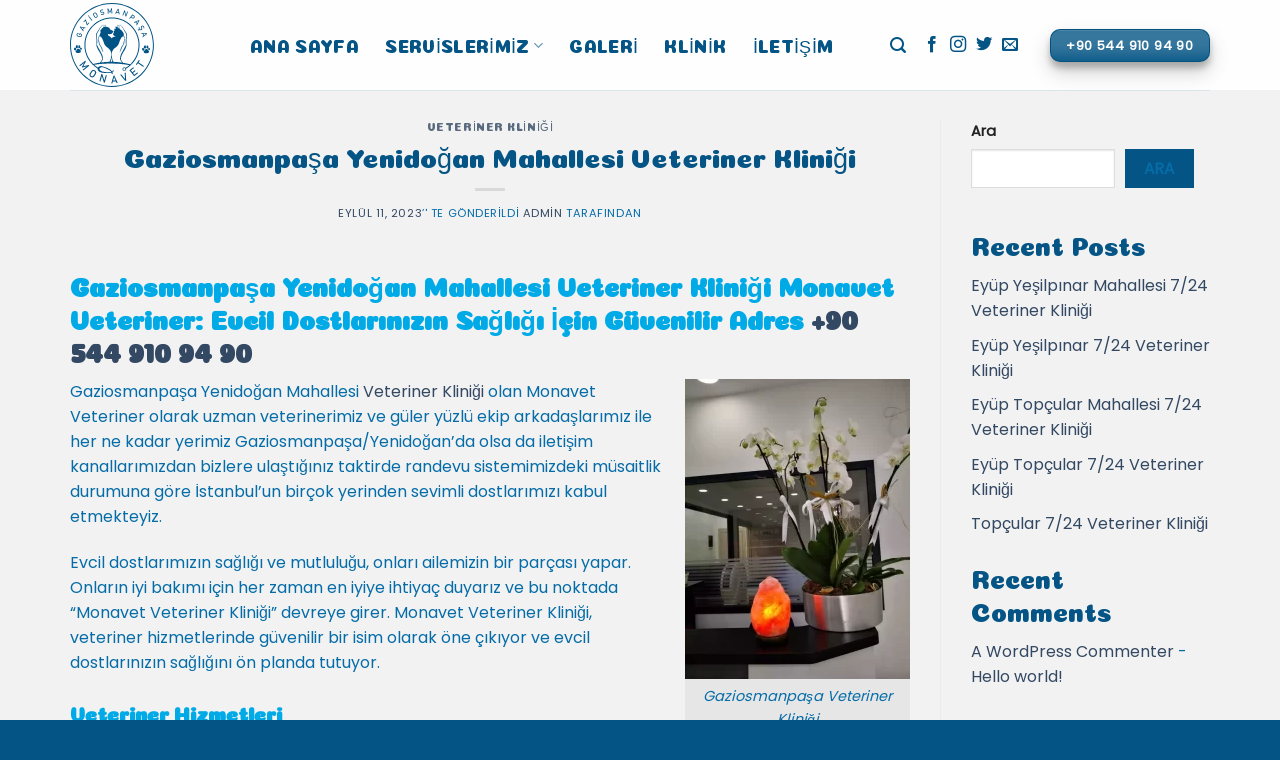

--- FILE ---
content_type: text/html; charset=UTF-8
request_url: https://www.monavet.com.tr/2023/09/11/gaziosmanpasa-yenidogan-mahallesi-veteriner-klinigi/
body_size: 22632
content:
<!DOCTYPE html><html dir="ltr" lang="tr"
prefix="og: https://ogp.me/ns#"  class="loading-site no-js"><head><script data-no-optimize="1">var litespeed_docref=sessionStorage.getItem("litespeed_docref");litespeed_docref&&(Object.defineProperty(document,"referrer",{get:function(){return litespeed_docref}}),sessionStorage.removeItem("litespeed_docref"));</script> <meta charset="UTF-8" /><link data-optimized="2" rel="stylesheet" href="https://www.monavet.com.tr/wp-content/litespeed/css/201f7eb561742e5bd3d81ccd594c6b34.css?ver=2fbc3" /><link rel="profile" href="http://gmpg.org/xfn/11" /><link rel="pingback" href="https://www.monavet.com.tr/xmlrpc.php" /> <script type="litespeed/javascript">(function(html){html.className=html.className.replace(/\bno-js\b/,'js')})(document.documentElement)</script> <title>Gaziosmanpaşa Yenidoğan Mahallesi Veteriner Kliniği / Gaziosmanpaşa Veteriner</title><meta name="description" content="Gaziosmanpaşa Yenidoğan Mahallesi Veteriner Kliniği Olan Monavet Veteriner&#039;i arayıp kedi, köper, kuş ve sevimli dostlarımız için veterinerlik hizmetleri alabilirsiniz." /><meta name="robots" content="max-image-preview:large" /><link rel="canonical" href="https://www.monavet.com.tr/2023/09/11/gaziosmanpasa-yenidogan-mahallesi-veteriner-klinigi/" /><meta name="generator" content="All in One SEO Pro (AIOSEO) 4.2.6.1 " /><meta property="og:locale" content="tr_TR" /><meta property="og:site_name" content="Monavet Veterinerlik - Veterinerlik Hizmeti" /><meta property="og:type" content="article" /><meta property="og:title" content="Gaziosmanpaşa Yenidoğan Mahallesi Veteriner Kliniği / Gaziosmanpaşa Veteriner" /><meta property="og:description" content="Gaziosmanpaşa Yenidoğan Mahallesi Veteriner Kliniği Olan Monavet Veteriner&#039;i arayıp kedi, köper, kuş ve sevimli dostlarımız için veterinerlik hizmetleri alabilirsiniz." /><meta property="og:url" content="https://www.monavet.com.tr/2023/09/11/gaziosmanpasa-yenidogan-mahallesi-veteriner-klinigi/" /><meta property="article:published_time" content="2023-09-11T15:11:06+00:00" /><meta property="article:modified_time" content="2023-09-11T15:11:06+00:00" /><meta name="twitter:card" content="summary_large_image" /><meta name="twitter:title" content="Gaziosmanpaşa Yenidoğan Mahallesi Veteriner Kliniği / Gaziosmanpaşa Veteriner" /><meta name="twitter:description" content="Gaziosmanpaşa Yenidoğan Mahallesi Veteriner Kliniği Olan Monavet Veteriner&#039;i arayıp kedi, köper, kuş ve sevimli dostlarımız için veterinerlik hizmetleri alabilirsiniz." /> <script type="application/ld+json" class="aioseo-schema">{"@context":"https:\/\/schema.org","@graph":[{"@type":"BreadcrumbList","@id":"https:\/\/www.monavet.com.tr\/2023\/09\/11\/gaziosmanpasa-yenidogan-mahallesi-veteriner-klinigi\/#breadcrumblist","itemListElement":[{"@type":"ListItem","@id":"https:\/\/www.monavet.com.tr\/#listItem","position":1,"item":{"@type":"WebPage","@id":"https:\/\/www.monavet.com.tr\/","name":"Home","description":"Gaziosmanpa\u015fa Veteriner, Gaziosmanpa\u015fa Petshop Hizmetleri veren Monavet'i aray\u0131p Gaziosmanpa\u015fa ve \u0130stanbul'un her yerine Veterinerlik Hizmeti alabilirsiniz.","url":"https:\/\/www.monavet.com.tr\/"},"nextItem":"https:\/\/www.monavet.com.tr\/2023\/#listItem"},{"@type":"ListItem","@id":"https:\/\/www.monavet.com.tr\/2023\/#listItem","position":2,"item":{"@type":"WebPage","@id":"https:\/\/www.monavet.com.tr\/2023\/","name":"2023","url":"https:\/\/www.monavet.com.tr\/2023\/"},"nextItem":"https:\/\/www.monavet.com.tr\/2023\/09\/#listItem","previousItem":"https:\/\/www.monavet.com.tr\/#listItem"},{"@type":"ListItem","@id":"https:\/\/www.monavet.com.tr\/2023\/09\/#listItem","position":3,"item":{"@type":"WebPage","@id":"https:\/\/www.monavet.com.tr\/2023\/09\/","name":"September","url":"https:\/\/www.monavet.com.tr\/2023\/09\/"},"nextItem":"https:\/\/www.monavet.com.tr\/2023\/09\/11\/#listItem","previousItem":"https:\/\/www.monavet.com.tr\/2023\/#listItem"},{"@type":"ListItem","@id":"https:\/\/www.monavet.com.tr\/2023\/09\/11\/#listItem","position":4,"item":{"@type":"WebPage","@id":"https:\/\/www.monavet.com.tr\/2023\/09\/11\/","name":"11","url":"https:\/\/www.monavet.com.tr\/2023\/09\/11\/"},"nextItem":"https:\/\/www.monavet.com.tr\/2023\/09\/11\/gaziosmanpasa-yenidogan-mahallesi-veteriner-klinigi\/#listItem","previousItem":"https:\/\/www.monavet.com.tr\/2023\/09\/#listItem"},{"@type":"ListItem","@id":"https:\/\/www.monavet.com.tr\/2023\/09\/11\/gaziosmanpasa-yenidogan-mahallesi-veteriner-klinigi\/#listItem","position":5,"item":{"@type":"WebPage","@id":"https:\/\/www.monavet.com.tr\/2023\/09\/11\/gaziosmanpasa-yenidogan-mahallesi-veteriner-klinigi\/","name":"Gaziosmanpa\u015fa Yenido\u011fan Mahallesi Veteriner Klini\u011fi","description":"Gaziosmanpa\u015fa Yenido\u011fan Mahallesi Veteriner Klini\u011fi Olan Monavet Veteriner'i aray\u0131p kedi, k\u00f6per, ku\u015f ve sevimli dostlar\u0131m\u0131z i\u00e7in veterinerlik hizmetleri alabilirsiniz.","url":"https:\/\/www.monavet.com.tr\/2023\/09\/11\/gaziosmanpasa-yenidogan-mahallesi-veteriner-klinigi\/"},"previousItem":"https:\/\/www.monavet.com.tr\/2023\/09\/11\/#listItem"}]},{"@type":"Organization","@id":"https:\/\/www.monavet.com.tr\/#organization","name":"Monavet Veterinerlik","url":"https:\/\/www.monavet.com.tr\/"},{"@type":"WebPage","@id":"https:\/\/www.monavet.com.tr\/2023\/09\/11\/gaziosmanpasa-yenidogan-mahallesi-veteriner-klinigi\/#webpage","url":"https:\/\/www.monavet.com.tr\/2023\/09\/11\/gaziosmanpasa-yenidogan-mahallesi-veteriner-klinigi\/","name":"Gaziosmanpa\u015fa Yenido\u011fan Mahallesi Veteriner Klini\u011fi \/ Gaziosmanpa\u015fa Veteriner","description":"Gaziosmanpa\u015fa Yenido\u011fan Mahallesi Veteriner Klini\u011fi Olan Monavet Veteriner'i aray\u0131p kedi, k\u00f6per, ku\u015f ve sevimli dostlar\u0131m\u0131z i\u00e7in veterinerlik hizmetleri alabilirsiniz.","inLanguage":"tr-TR","isPartOf":{"@id":"https:\/\/www.monavet.com.tr\/#website"},"breadcrumb":{"@id":"https:\/\/www.monavet.com.tr\/2023\/09\/11\/gaziosmanpasa-yenidogan-mahallesi-veteriner-klinigi\/#breadcrumblist"},"author":"https:\/\/www.monavet.com.tr\/author\/admin\/#author","creator":"https:\/\/www.monavet.com.tr\/author\/admin\/#author","datePublished":"2023-09-11T15:11:06+00:00","dateModified":"2023-09-11T15:11:06+00:00"},{"@type":"WebSite","@id":"https:\/\/www.monavet.com.tr\/#website","url":"https:\/\/www.monavet.com.tr\/","name":"Monavet Veterinerlik","description":"Veterinerlik Hizmeti","inLanguage":"tr-TR","publisher":{"@id":"https:\/\/www.monavet.com.tr\/#organization"}}]}</script> <meta name="viewport" content="width=device-width, initial-scale=1" /><link rel='dns-prefetch' href='//cdn.jsdelivr.net' /><link rel='dns-prefetch' href='//fonts.googleapis.com' /><link rel='dns-prefetch' href='//fonts.gstatic.com' /><link rel='dns-prefetch' href='//ajax.googleapis.com' /><link rel='dns-prefetch' href='//apis.google.com' /><link rel='dns-prefetch' href='//google-analytics.com' /><link rel='dns-prefetch' href='//www.googletagmanager.com' /><link rel='prefetch' href='https://www.monavet.com.tr/wp-content/themes/flatsome/assets/js/chunk.countup.js?ver=3.16.6' /><link rel='prefetch' href='https://www.monavet.com.tr/wp-content/themes/flatsome/assets/js/chunk.sticky-sidebar.js?ver=3.16.6' /><link rel='prefetch' href='https://www.monavet.com.tr/wp-content/themes/flatsome/assets/js/chunk.tooltips.js?ver=3.16.6' /><link rel='prefetch' href='https://www.monavet.com.tr/wp-content/themes/flatsome/assets/js/chunk.vendors-popups.js?ver=3.16.6' /><link rel='prefetch' href='https://www.monavet.com.tr/wp-content/themes/flatsome/assets/js/chunk.vendors-slider.js?ver=3.16.6' /><link rel="alternate" type="application/rss+xml" title="Monavet Veterinerlik &raquo; akışı" href="https://www.monavet.com.tr/feed/" /><link rel="alternate" type="application/rss+xml" title="Monavet Veterinerlik &raquo; yorum akışı" href="https://www.monavet.com.tr/comments/feed/" /><link rel="alternate" title="oEmbed (JSON)" type="application/json+oembed" href="https://www.monavet.com.tr/wp-json/oembed/1.0/embed?url=https%3A%2F%2Fwww.monavet.com.tr%2F2023%2F09%2F11%2Fgaziosmanpasa-yenidogan-mahallesi-veteriner-klinigi%2F" /><link rel="alternate" title="oEmbed (XML)" type="text/xml+oembed" href="https://www.monavet.com.tr/wp-json/oembed/1.0/embed?url=https%3A%2F%2Fwww.monavet.com.tr%2F2023%2F09%2F11%2Fgaziosmanpasa-yenidogan-mahallesi-veteriner-klinigi%2F&#038;format=xml" /> <script type="litespeed/javascript" data-src="https://www.monavet.com.tr/wp-includes/js/jquery/jquery.min.js" id="jquery-core-js"></script> <link rel="https://api.w.org/" href="https://www.monavet.com.tr/wp-json/" /><link rel="alternate" title="JSON" type="application/json" href="https://www.monavet.com.tr/wp-json/wp/v2/posts/716" /><link rel="EditURI" type="application/rsd+xml" title="RSD" href="https://www.monavet.com.tr/xmlrpc.php?rsd" /><meta name="generator" content="WordPress 6.9" /><link rel='shortlink' href='https://www.monavet.com.tr/?p=716' /><link rel="icon" href="https://www.monavet.com.tr/wp-content/uploads/2023/06/cropped-monavet-favicon-32x32.png" sizes="32x32" /><link rel="icon" href="https://www.monavet.com.tr/wp-content/uploads/2023/06/cropped-monavet-favicon-192x192.png" sizes="192x192" /><link rel="apple-touch-icon" href="https://www.monavet.com.tr/wp-content/uploads/2023/06/cropped-monavet-favicon-180x180.png" /><meta name="msapplication-TileImage" content="https://www.monavet.com.tr/wp-content/uploads/2023/06/cropped-monavet-favicon-270x270.png" /></head><body class="wp-singular post-template-default single single-post postid-716 single-format-standard wp-theme-flatsome wp-child-theme-flatsome-child lightbox nav-dropdown-has-arrow nav-dropdown-has-shadow nav-dropdown-has-border"><a class="skip-link screen-reader-text" href="#main">Skip to content</a><div id="wrapper"><header id="header" class="header has-sticky sticky-jump"><div class="header-wrapper"><div id="top-bar" class="header-top hide-for-sticky nav-dark show-for-medium"><div class="flex-row container"><div class="flex-col hide-for-medium flex-left"><ul class="nav nav-left medium-nav-center nav-small  nav-divided"></ul></div><div class="flex-col hide-for-medium flex-center"><ul class="nav nav-center nav-small  nav-divided"></ul></div><div class="flex-col hide-for-medium flex-right"><ul class="nav top-bar-nav nav-right nav-small  nav-divided"></ul></div><div class="flex-col show-for-medium flex-grow"><ul class="nav nav-center nav-small mobile-nav  nav-divided"><li class="html header-button-1"><div class="header-button">
<a rel="noopener noreferrer" href="tel://+90%20544%20910%2094%2090" target="_blank" class="button primary is-shade box-shadow-3 box-shadow-1-hover"  style="border-radius:10px;">
<span>+90 544 910 94 90</span>
</a></div></li></ul></div></div></div><div id="masthead" class="header-main "><div class="header-inner flex-row container logo-left medium-logo-center" role="navigation"><div id="logo" class="flex-col logo"><a href="https://www.monavet.com.tr/" title="Monavet Veterinerlik - Veterinerlik Hizmeti" rel="home">
<img data-lazyloaded="1" src="[data-uri]" width="1" height="1" data-src="https://www.monavet.com.tr/wp-content/uploads/2023/07/gaziosmanpasa-veteriner-logo.svg" class="header_logo header-logo" alt="Monavet Veterinerlik"/><img data-lazyloaded="1" src="[data-uri]"  width="1" height="1" data-src="https://www.monavet.com.tr/wp-content/uploads/2023/07/gaziosmanpasa-veteriner-logo.svg" class="header-logo-dark" alt="Monavet Veterinerlik"/></a></div><div class="flex-col show-for-medium flex-left"><ul class="mobile-nav nav nav-left "><li class="nav-icon has-icon">
<a href="#" data-open="#main-menu" data-pos="left" data-bg="main-menu-overlay" data-color="" class="is-small" aria-label="Menu" aria-controls="main-menu" aria-expanded="false"><i class="icon-menu" ></i>
</a></li></ul></div><div class="flex-col hide-for-medium flex-left
flex-grow"><ul class="header-nav header-nav-main nav nav-left  nav-line-grow nav-size-xlarge nav-spacing-xlarge nav-uppercase" ><li id="menu-item-27" class="menu-item menu-item-type-post_type menu-item-object-page menu-item-home menu-item-27 menu-item-design-default"><a href="https://www.monavet.com.tr/" class="nav-top-link">Ana Sayfa</a></li><li id="menu-item-28" class="menu-item menu-item-type-post_type menu-item-object-page menu-item-has-children menu-item-28 menu-item-design-default has-dropdown"><a href="https://www.monavet.com.tr/servislerimiz/" class="nav-top-link" aria-expanded="false" aria-haspopup="menu">Servislerimiz<i class="icon-angle-down" ></i></a><ul class="sub-menu nav-dropdown nav-dropdown-bold"><li id="menu-item-153" class="menu-item menu-item-type-post_type menu-item-object-page menu-item-153"><a href="https://www.monavet.com.tr/acil/">Acil</a></li><li id="menu-item-154" class="menu-item menu-item-type-post_type menu-item-object-page menu-item-154"><a href="https://www.monavet.com.tr/muayene/">Muayene</a></li><li id="menu-item-155" class="menu-item menu-item-type-post_type menu-item-object-page menu-item-155"><a href="https://www.monavet.com.tr/genel-cerrahi/">Genel Cerrahi</a></li><li id="menu-item-156" class="menu-item menu-item-type-post_type menu-item-object-page menu-item-156"><a href="https://www.monavet.com.tr/pet-kuafor/">Pet Kuaför</a></li><li id="menu-item-157" class="menu-item menu-item-type-post_type menu-item-object-page menu-item-157"><a href="https://www.monavet.com.tr/pet-otel/">Pet Otel</a></li><li id="menu-item-158" class="menu-item menu-item-type-post_type menu-item-object-page menu-item-158"><a href="https://www.monavet.com.tr/dahiliye/">Dahiliye</a></li><li id="menu-item-159" class="menu-item menu-item-type-post_type menu-item-object-page menu-item-159"><a href="https://www.monavet.com.tr/dogum-jinekoloji/">Doğum Jinekoloji</a></li><li id="menu-item-160" class="menu-item menu-item-type-post_type menu-item-object-page menu-item-160"><a href="https://www.monavet.com.tr/agiz-sagligi/">Ağız Sağlığı</a></li><li id="menu-item-161" class="menu-item menu-item-type-post_type menu-item-object-page menu-item-161"><a href="https://www.monavet.com.tr/asilama/">Aşılama</a></li><li id="menu-item-162" class="menu-item menu-item-type-post_type menu-item-object-page menu-item-162"><a href="https://www.monavet.com.tr/rontgen/">Röntgen</a></li><li id="menu-item-163" class="menu-item menu-item-type-post_type menu-item-object-page menu-item-163"><a href="https://www.monavet.com.tr/ultrason/">Ultrason</a></li></ul></li><li id="menu-item-29" class="menu-item menu-item-type-post_type menu-item-object-page menu-item-29 menu-item-design-default"><a href="https://www.monavet.com.tr/galeri/" class="nav-top-link">Galeri</a></li><li id="menu-item-30" class="menu-item menu-item-type-post_type menu-item-object-page menu-item-30 menu-item-design-default"><a href="https://www.monavet.com.tr/klinik/" class="nav-top-link">Klinik</a></li><li id="menu-item-31" class="menu-item menu-item-type-post_type menu-item-object-page menu-item-31 menu-item-design-default"><a href="https://www.monavet.com.tr/iletisim/" class="nav-top-link">İletişim</a></li></ul></div><div class="flex-col hide-for-medium flex-right"><ul class="header-nav header-nav-main nav nav-right  nav-line-grow nav-size-xlarge nav-spacing-xlarge nav-uppercase"><li class="header-search header-search-lightbox has-icon">
<a href="#search-lightbox" aria-label="Search" data-open="#search-lightbox" data-focus="input.search-field"
class="is-small">
<i class="icon-search" style="font-size:16px;" ></i></a><div id="search-lightbox" class="mfp-hide dark text-center"><div class="searchform-wrapper ux-search-box relative form-flat is-large"><form method="get" class="searchform" action="https://www.monavet.com.tr/" role="search"><div class="flex-row relative"><div class="flex-col flex-grow">
<input type="search" class="search-field mb-0" name="s" value="" id="s" placeholder="Arayın..." /></div><div class="flex-col">
<button type="submit" class="ux-search-submit submit-button secondary button icon mb-0" aria-label="Submit">
<i class="icon-search" ></i>				</button></div></div><div class="live-search-results text-left z-top"></div></form></div></div></li><li class="html header-social-icons ml-0"><div class="social-icons follow-icons" ><a href="http://url" target="_blank" data-label="Facebook" rel="noopener noreferrer nofollow" class="icon plain facebook tooltip" title="Facebook' ta Takip Edin" aria-label="Facebook&#039; ta Takip Edin"><i class="icon-facebook" ></i></a><a href="http://url" target="_blank" rel="noopener noreferrer nofollow" data-label="Instagram" class="icon plain  instagram tooltip" title="Instagram' da Takip Edin" aria-label="Instagram&#039; da Takip Edin"><i class="icon-instagram" ></i></a><a href="http://url" target="_blank" data-label="Twitter" rel="noopener noreferrer nofollow" class="icon plain  twitter tooltip" title="Twitter' da Takip Edin" aria-label="Twitter&#039; da Takip Edin"><i class="icon-twitter" ></i></a><a href="mailto:your@email" data-label="E-mail" rel="nofollow" class="icon plain  email tooltip" title="Bize email gönderin" aria-label="Bize email gönderin"><i class="icon-envelop" ></i></a></div></li><li class="html header-button-1"><div class="header-button">
<a rel="noopener noreferrer" href="tel://+90%20544%20910%2094%2090" target="_blank" class="button primary is-shade box-shadow-3 box-shadow-1-hover"  style="border-radius:10px;">
<span>+90 544 910 94 90</span>
</a></div></li></ul></div><div class="flex-col show-for-medium flex-right"><ul class="mobile-nav nav nav-right "><li class="header-search header-search-lightbox has-icon">
<a href="#search-lightbox" aria-label="Search" data-open="#search-lightbox" data-focus="input.search-field"
class="is-small">
<i class="icon-search" style="font-size:16px;" ></i></a><div id="search-lightbox" class="mfp-hide dark text-center"><div class="searchform-wrapper ux-search-box relative form-flat is-large"><form method="get" class="searchform" action="https://www.monavet.com.tr/" role="search"><div class="flex-row relative"><div class="flex-col flex-grow">
<input type="search" class="search-field mb-0" name="s" value="" id="s" placeholder="Arayın..." /></div><div class="flex-col">
<button type="submit" class="ux-search-submit submit-button secondary button icon mb-0" aria-label="Submit">
<i class="icon-search" ></i>				</button></div></div><div class="live-search-results text-left z-top"></div></form></div></div></li></ul></div></div><div class="container"><div class="top-divider full-width"></div></div></div><div class="header-bg-container fill"><div class="header-bg-image fill"></div><div class="header-bg-color fill"></div></div></div></header><main id="main" class=""><div id="content" class="blog-wrapper blog-single page-wrapper"><div class="row row-large row-divided "><div class="large-9 col"><article id="post-716" class="post-716 post type-post status-publish format-standard hentry category-veteriner-klinigi tag-gaziosmanpasa-yenidogan-mahallesi-7-24-veteriner-klinigi tag-gaziosmanpasa-yenidogan-mahallesi-7x24-veteriner-klinigi tag-gaziosmanpasa-yenidogan-mahallesi-acil-veteriner-klinigi tag-gaziosmanpasa-yenidogan-mahallesi-veteriner-doktor tag-gaziosmanpasa-yenidogan-mahallesi-veteriner-hekim tag-gaziosmanpasa-yenidogan-mahallesi-veteriner-klinigi tag-gaziosmanpasa-yenidogan-mahallesi-veterinerlik"><div class="article-inner "><header class="entry-header"><div class="entry-header-text entry-header-text-top text-center"><h6 class="entry-category is-xsmall"><a href="https://www.monavet.com.tr/category/veteriner-klinigi/" rel="category tag">Veteriner Kliniği</a></h6><h1 class="entry-title">Gaziosmanpaşa Yenidoğan Mahallesi Veteriner Kliniği</h1><div class="entry-divider is-divider small"></div><div class="entry-meta uppercase is-xsmall">
<span class="posted-on"><a href="https://www.monavet.com.tr/2023/09/11/gaziosmanpasa-yenidogan-mahallesi-veteriner-klinigi/" rel="bookmark"><time class="entry-date published updated" datetime="2023-09-11T15:11:06+00:00">Eylül 11, 2023</time></a>&rsquo;&#039; te gönderildi</span><span class="byline"> <span class="meta-author vcard"><a class="url fn n" href="https://www.monavet.com.tr/author/admin/">admin</a></span> tarafından</span></div></div></header><div class="entry-content single-page"><div class="bialty-container"><h2><span style="color: #00aae7;"><strong>Gaziosmanpa&#351;a Yenido&#287;an Mahallesi Veteriner Klini&#287;i Monavet Veteriner: Evcil Dostlar&#305;n&#305;z&#305;n Sa&#287;l&#305;&#287;&#305; &#304;&ccedil;in G&uuml;venilir Adres <a href="tel:+90%20544%20910%2094%2090">+90 544 910 94 90&nbsp;</a><br>
</strong></span></h2><figure id="attachment_684" aria-describedby="caption-attachment-684" style="width: 225px" class="wp-caption alignright"><img data-lazyloaded="1" src="[data-uri]" fetchpriority="high" decoding="async" class="wp-image-684 size-medium" data-src="https://www.monavet.com.tr/wp-content/uploads/2023/09/gaziosmanpasa-veteriner-klinigi-225x300.webp" alt="Gaziosmanpasa Veteriner Klinigi 225x300, Monavet Veterinerlik" width="225" height="300" data-srcset="https://www.monavet.com.tr/wp-content/uploads/2023/09/gaziosmanpasa-veteriner-klinigi-225x300.webp 225w, https://www.monavet.com.tr/wp-content/uploads/2023/09/gaziosmanpasa-veteriner-klinigi.webp 768w" data-sizes="(max-width: 225px) 100vw, 225px"><figcaption id="caption-attachment-684" class="wp-caption-text">Gaziosmanpa&#351;a Veteriner Klini&#287;i</figcaption></figure><p>Gaziosmanpa&#351;a Yenido&#287;an Mahallesi <a href="https://www.monavet.com.tr/">Veteriner Klini&#287;i</a> olan Monavet Veteriner olarak uzman veterinerimiz ve g&uuml;ler y&uuml;zl&uuml; ekip arkada&#351;lar&#305;m&#305;z ile her ne kadar yerimiz Gaziosmanpa&#351;a/Yenido&#287;an&rsquo;da olsa da ileti&#351;im kanallar&#305;m&#305;zdan bizlere ula&#351;t&#305;&#287;&#305;n&#305;z taktirde randevu sistemimizdeki m&uuml;saitlik durumuna g&ouml;re &#304;stanbul&rsquo;un bir&ccedil;ok yerinden sevimli dostlar&#305;m&#305;z&#305; kabul etmekteyiz.</p><p>Evcil dostlar&#305;m&#305;z&#305;n sa&#287;l&#305;&#287;&#305; ve mutlulu&#287;u, onlar&#305; ailemizin bir par&ccedil;as&#305; yapar. Onlar&#305;n iyi bak&#305;m&#305; i&ccedil;in her zaman en iyiye ihtiya&ccedil; duyar&#305;z ve bu noktada &ldquo;Monavet Veteriner Klini&#287;i&rdquo; devreye girer. Monavet Veteriner Klini&#287;i, veteriner hizmetlerinde g&uuml;venilir bir isim olarak &ouml;ne &ccedil;&#305;k&#305;yor ve evcil dostlar&#305;n&#305;z&#305;n sa&#287;l&#305;&#287;&#305;n&#305; &ouml;n planda tutuyor.</p><h3><span style="color: #00aae7;"><strong>Veteriner Hizmetleri</strong></span></h3><p>Gaziosmanpa&#351;a Yenido&#287;an Mahallesi <a href="https://tr.wikipedia.org/wiki/Veteriner_hekim">Veteriner Klini&#287;i</a> Monavet Veteriner, geni&#351; bir veteriner hizmet yelpazesi sunar. Bu hizmetler aras&#305;nda:</p><ol><li><strong>Muayene ve Te&#351;his:</strong> Deneyimli veteriner hekimlerimiz, evcil dostlar&#305;n&#305;z&#305; detayl&#305; bir &#351;ekilde muayene eder ve sa&#287;l&#305;k sorunlar&#305;n&#305; tespit eder. Modern te&#351;his ekipmanlar&#305; sayesinde kesin sonu&ccedil;lar elde ederiz.</li><li><strong>A&#351;&#305; ve Koruma:</strong> Evcil dostlar&#305;n&#305;z&#305;n a&#351;&#305; takvimi d&uuml;zenli olarak kontrol edilir ve gerekli a&#351;&#305;lar yap&#305;l&#305;r. Bu, onlar&#305; hastal&#305;klara kar&#351;&#305; koruman&#305;n &ouml;nemli bir par&ccedil;as&#305;d&#305;r.</li><li><strong>Cerrahi M&uuml;dahaleler:</strong> Ameliyat gerektiren durumlarda, uzman veteriner cerrahlar&#305;m&#305;z operasyonlar&#305;n&#305; en iyi ko&#351;ullarda ger&ccedil;ekle&#351;tirirler. Ameliyat sonras&#305; bak&#305;m da klini&#287;imizin &ouml;nceliklerindendir.</li><li><strong>Dental Sa&#287;l&#305;k:</strong> Di&#351; sa&#287;l&#305;&#287;&#305; evcil dostlar&#305;n&#305;z&#305;n genel sa&#287;l&#305;&#287;&#305; i&ccedil;in kritik &ouml;neme sahiptir. Klini&#287;imiz, di&#351; muayeneleri ve temizlikleri konusunda uzmand&#305;r.</li><li><strong>Acil Veteriner Hizmetleri:</strong> Beklenmedik acil durumlar i&ccedil;in 7/24 hizmet veriyoruz. Evcil dostlar&#305;n&#305;z&#305;n sa&#287;l&#305;&#287;&#305;na dair endi&#351;eleriniz oldu&#287;unda bize her zaman ula&#351;abilirsiniz.</li></ol><h3><span style="color: #00aae7;"><strong>Deneyimli ve Duyarl&#305; Ekip</strong></span></h3><p>Gaziosmanpa&#351;a Yenido&#287;an Mahallesi Veteriner Klini&#287;i Monavet Veteriner, deneyimli veteriner hekimler ve veteriner teknisyenlerden olu&#351;an bir ekip taraf&#305;ndan y&ouml;netilmektedir. Ekip, evcil dostlar&#305;n&#305;za sevgi ve sayg&#305;yla yakla&#351;&#305;rken, profesyonelliklerini de en &uuml;st d&uuml;zeyde tutar. Her bir evcil dost farkl&#305;d&#305;r ve onlar&#305;n ihtiya&ccedil;lar&#305;na duyarl&#305; yakla&#351;&#305;mlar geli&#351;tiririz.</p><h3><span style="color: #00aae7;"><strong>Modern ve Huzurlu Ortam</strong></span></h3><p>Klini&#287;imiz, evcil dostlar&#305;n&#305;z i&ccedil;in modern ve huzurlu bir ortam sunar. Bekleme alan&#305;m&#305;z sakin ve rahatt&#305;r, bu da evcil dostlar&#305;n&#305;z&#305;n ziyaretlerini daha rahat ge&ccedil;irmelerini sa&#287;lar.</p><h3><strong><span style="color: #00aae7;">Sonu&ccedil; Olarak</span><br>
</strong></h3><p>Gaziosmanpa&#351;a Yenido&#287;an Mahallesi Veteriner Klini&#287;i Monavet Veteriner, &ldquo;Veteriner Klini&#287;i&rdquo; alan&#305;nda g&uuml;venilir bir isim olarak bilinir. Evcil dostlar&#305;n&#305;z&#305;n sa&#287;l&#305;&#287;&#305;n&#305; &ouml;nemser ve onlar&#305;n mutlulu&#287;unu desteklemek i&ccedil;in buraday&#305;z. Sa&#287;l&#305;kl&#305; ve mutlu bir hayat i&ccedil;in Monavet Veteriner Klini&#287;i&rsquo;ni tercih edin. Evcil dostlar&#305;n&#305;za en iyi bak&#305;m&#305; sunmak i&ccedil;in buraday&#305;z. &#304;htiya&ccedil;lar&#305;n&#305;za y&ouml;nelik &ouml;zel hizmetlerimiz hakk&#305;nda daha fazla bilgi almak i&ccedil;in bizimle ileti&#351;ime ge&ccedil;in.</p><p>Gaziosmanpa&#351;a Yenido&#287;an Mahallesi Veteriner Klini&#287;i,Gaziosmanpa&#351;a Yenido&#287;an Mahallesi 7&times;24 Veteriner Klini&#287;i,Gaziosmanpa&#351;a Yenido&#287;an Mahallesi Acil Veteriner Klini&#287;i,Gaziosmanpa&#351;a Yenido&#287;an Mahallesi Veteriner Hekim,Gaziosmanpa&#351;a Yenido&#287;an Mahallesi Veterinerlik,Gaziosmanpa&#351;a Yenido&#287;an Mahallesi Veteriner Doktor,Gaziosmanpa&#351;a Yenido&#287;an Mahallesi 7/24 Veteriner Klini&#287;i Hizmetlerimiz &#304;&ccedil;in Bizi Araman&#305;z Yeterli.</p></div><div class="blog-share text-center"><div class="is-divider medium"></div><div class="social-icons share-icons share-row relative" ><a href="whatsapp://send?text=Gaziosmanpa%C5%9Fa%20Yenido%C4%9Fan%20Mahallesi%20Veteriner%20Klini%C4%9Fi - https://www.monavet.com.tr/2023/09/11/gaziosmanpasa-yenidogan-mahallesi-veteriner-klinigi/" data-action="share/whatsapp/share" class="icon button circle is-outline tooltip whatsapp show-for-medium" title="Share on WhatsApp" aria-label="Share on WhatsApp"><i class="icon-whatsapp"></i></a><a href="https://www.facebook.com/sharer.php?u=https://www.monavet.com.tr/2023/09/11/gaziosmanpasa-yenidogan-mahallesi-veteriner-klinigi/" data-label="Facebook" onclick="window.open(this.href,this.title,'width=500,height=500,top=300px,left=300px');  return false;" rel="noopener noreferrer nofollow" target="_blank" class="icon button circle is-outline tooltip facebook" title="Facebook ile Paylaş" aria-label="Facebook ile Paylaş"><i class="icon-facebook" ></i></a><a href="https://twitter.com/share?url=https://www.monavet.com.tr/2023/09/11/gaziosmanpasa-yenidogan-mahallesi-veteriner-klinigi/" onclick="window.open(this.href,this.title,'width=500,height=500,top=300px,left=300px');  return false;" rel="noopener noreferrer nofollow" target="_blank" class="icon button circle is-outline tooltip twitter" title="Twitter ile Paylaş" aria-label="Twitter ile Paylaş"><i class="icon-twitter" ></i></a><a href="mailto:enteryour@addresshere.com?subject=Gaziosmanpa%C5%9Fa%20Yenido%C4%9Fan%20Mahallesi%20Veteriner%20Klini%C4%9Fi&amp;body=Check%20this%20out:%20https://www.monavet.com.tr/2023/09/11/gaziosmanpasa-yenidogan-mahallesi-veteriner-klinigi/" rel="nofollow" class="icon button circle is-outline tooltip email" title="Arkadaşına Email İle Gönder" aria-label="Arkadaşına Email İle Gönder"><i class="icon-envelop" ></i></a><a href="https://pinterest.com/pin/create/button/?url=https://www.monavet.com.tr/2023/09/11/gaziosmanpasa-yenidogan-mahallesi-veteriner-klinigi/&amp;media=&amp;description=Gaziosmanpa%C5%9Fa%20Yenido%C4%9Fan%20Mahallesi%20Veteriner%20Klini%C4%9Fi" onclick="window.open(this.href,this.title,'width=500,height=500,top=300px,left=300px');  return false;" rel="noopener noreferrer nofollow" target="_blank" class="icon button circle is-outline tooltip pinterest" title="Pinterest&rsquo; te İğnele" aria-label="Pinterest&rsquo; te İğnele"><i class="icon-pinterest" ></i></a><a href="https://www.linkedin.com/shareArticle?mini=true&url=https://www.monavet.com.tr/2023/09/11/gaziosmanpasa-yenidogan-mahallesi-veteriner-klinigi/&title=Gaziosmanpa%C5%9Fa%20Yenido%C4%9Fan%20Mahallesi%20Veteriner%20Klini%C4%9Fi" onclick="window.open(this.href,this.title,'width=500,height=500,top=300px,left=300px');  return false;"  rel="noopener noreferrer nofollow" target="_blank" class="icon button circle is-outline tooltip linkedin" title="Share on LinkedIn" aria-label="Share on LinkedIn"><i class="icon-linkedin" ></i></a></div></div></div><footer class="entry-meta text-center">
Bu gönderi <a href="https://www.monavet.com.tr/category/veteriner-klinigi/" rel="category tag">Veteriner Kliniği</a>&rsquo; te gönderildi ve <a href="https://www.monavet.com.tr/tag/gaziosmanpasa-yenidogan-mahallesi-7-24-veteriner-klinigi/" rel="tag">Gaziosmanpaşa Yenidoğan Mahallesi 7/24 Veteriner Kliniği</a>, <a href="https://www.monavet.com.tr/tag/gaziosmanpasa-yenidogan-mahallesi-7x24-veteriner-klinigi/" rel="tag">Gaziosmanpaşa Yenidoğan Mahallesi 7x24 Veteriner Kliniği</a>, <a href="https://www.monavet.com.tr/tag/gaziosmanpasa-yenidogan-mahallesi-acil-veteriner-klinigi/" rel="tag">Gaziosmanpaşa Yenidoğan Mahallesi Acil Veteriner Kliniği</a>, <a href="https://www.monavet.com.tr/tag/gaziosmanpasa-yenidogan-mahallesi-veteriner-doktor/" rel="tag">Gaziosmanpaşa Yenidoğan Mahallesi Veteriner Doktor</a>, <a href="https://www.monavet.com.tr/tag/gaziosmanpasa-yenidogan-mahallesi-veteriner-hekim/" rel="tag">Gaziosmanpaşa Yenidoğan Mahallesi Veteriner Hekim</a>, <a href="https://www.monavet.com.tr/tag/gaziosmanpasa-yenidogan-mahallesi-veteriner-klinigi/" rel="tag">Gaziosmanpaşa Yenidoğan Mahallesi Veteriner Kliniği</a>, <a href="https://www.monavet.com.tr/tag/gaziosmanpasa-yenidogan-mahallesi-veterinerlik/" rel="tag">Gaziosmanpaşa Yenidoğan Mahallesi Veterinerlik</a>&rsquo; te etiketlendi.</footer><div class="entry-author author-box"><div class="flex-row align-top"><div class="flex-col mr circle"><div class="blog-author-image">
<img data-lazyloaded="1" src="[data-uri]" alt='' data-src='https://www.monavet.com.tr/wp-content/litespeed/avatar/062453da895b42a540a30182d6968c7d.jpg?ver=1764826649' data-srcset='https://www.monavet.com.tr/wp-content/litespeed/avatar/4f770040d0945ffa3612ab3c93e838fe.jpg?ver=1764826649 2x' class='avatar avatar-90 photo' height='90' width='90' decoding='async'/></div></div><div class="flex-col flex-grow"><h5 class="author-name uppercase pt-half">
admin</h5><p class="author-desc small"></p></div></div></div><nav role="navigation" id="nav-below" class="navigation-post"><div class="flex-row next-prev-nav bt bb"><div class="flex-col flex-grow nav-prev text-left"><div class="nav-previous"><a href="https://www.monavet.com.tr/2023/09/11/gaziosmanpasa-yenidogan-veteriner-klinigi/" rel="prev"><span class="hide-for-small"><i class="icon-angle-left" ></i></span> Gaziosmanpaşa Yenidoğan Veteriner Kliniği</a></div></div><div class="flex-col flex-grow nav-next text-right"><div class="nav-next"><a href="https://www.monavet.com.tr/2023/09/11/yenimahalle-veteriner-klinigi/" rel="next">Yenimahalle Veteriner Kliniği <span class="hide-for-small"><i class="icon-angle-right" ></i></span></a></div></div></div></nav></div></article><div id="comments" class="comments-area"></div></div><div class="post-sidebar large-3 col"><div id="secondary" class="widget-area " role="complementary"><aside id="block-2" class="widget widget_block widget_search"><form role="search" method="get" action="https://www.monavet.com.tr/" class="wp-block-search__button-outside wp-block-search__text-button wp-block-search"    ><label class="wp-block-search__label" for="wp-block-search__input-1" >Ara</label><div class="wp-block-search__inside-wrapper" ><input class="wp-block-search__input" id="wp-block-search__input-1" placeholder="" value="" type="search" name="s" required /><button aria-label="Ara" class="wp-block-search__button wp-element-button" type="submit" >Ara</button></div></form></aside><aside id="block-3" class="widget widget_block"><div class="wp-block-group"><div class="wp-block-group__inner-container is-layout-flow wp-block-group-is-layout-flow"><h2 class="wp-block-heading">Recent Posts</h2><ul class="wp-block-latest-posts__list wp-block-latest-posts"><li><a class="wp-block-latest-posts__post-title" href="https://www.monavet.com.tr/2023/09/11/eyup-yesilpinar-mahallesi-7-24-veteriner-klinigi/">Eyüp Yeşilpınar Mahallesi 7/24 Veteriner Kliniği</a></li><li><a class="wp-block-latest-posts__post-title" href="https://www.monavet.com.tr/2023/09/11/eyup-yesilpinar-7-24-veteriner-klinigi/">Eyüp Yeşilpınar 7/24 Veteriner Kliniği</a></li><li><a class="wp-block-latest-posts__post-title" href="https://www.monavet.com.tr/2023/09/11/eyup-topcular-mahallesi-7-24-veteriner-klinigi/">Eyüp Topçular Mahallesi 7/24 Veteriner Kliniği</a></li><li><a class="wp-block-latest-posts__post-title" href="https://www.monavet.com.tr/2023/09/11/eyup-topcular-7-24-veteriner-klinigi/">Eyüp Topçular 7/24 Veteriner Kliniği</a></li><li><a class="wp-block-latest-posts__post-title" href="https://www.monavet.com.tr/2023/09/11/topcular-7-24-veteriner-klinigi/">Topçular 7/24 Veteriner Kliniği</a></li></ul></div></div></aside><aside id="block-4" class="widget widget_block"><div class="wp-block-group"><div class="wp-block-group__inner-container is-layout-flow wp-block-group-is-layout-flow"><h2 class="wp-block-heading">Recent Comments</h2><ol class="wp-block-latest-comments"><li class="wp-block-latest-comments__comment"><article><footer class="wp-block-latest-comments__comment-meta"><a class="wp-block-latest-comments__comment-author" href="https://wordpress.org/">A WordPress Commenter</a> - <a class="wp-block-latest-comments__comment-link" href="https://www.monavet.com.tr/2023/06/07/hello-world/#comment-1">Hello world!</a></footer></article></li></ol></div></div></aside></div></div></div></div></main><footer id="footer" class="footer-wrapper"><section class="section" id="section_187300396"><div class="bg section-bg fill bg-fill  " ><div class="section-bg-overlay absolute fill"></div></div><div class="section-content relative"><div class="row align-middle align-center"  id="row-617778460"><div id="col-159060495" class="col medium-9 small-12 large-9"  ><div class="col-inner text-left box-shadow-2 dark" style="background-color:rgba(235, 235, 235, 0.169);" ><div class="is-border is-dashed"
style="border-color:rgb(0, 174, 239);border-radius:5px;border-width:1px 1px 1px 1px;margin:5px 5px 5px 5px;"></div><div class="row align-middle align-center"  id="row-2124013643"><div id="col-465716751" class="col medium-7 small-12 large-7"  ><div class="col-inner text-center"  ><div class="img has-hover x md-x lg-x y md-y lg-y" id="image_627639503"><div class="img-inner dark" >
<img data-lazyloaded="1" src="[data-uri]" data-src="https://www.monavet.com.tr/wp-content/uploads/2023/07/gaziosmanpasa-veteriner-13.svg" class="attachment-original size-original" alt="" decoding="async" /></div><style>#image_627639503 {
  width: 100%;
}</style></div></div></div><div id="col-1386920008" class="col medium-5 small-12 large-5"  ><div class="col-inner"  ><h3>İletişim Formu</h3><p><div class="wpcf7 no-js" id="wpcf7-f525-o1" lang="tr-TR" dir="ltr"><div class="screen-reader-response"><p role="status" aria-live="polite" aria-atomic="true"></p><ul></ul></div><form action="/2023/09/11/gaziosmanpasa-yenidogan-mahallesi-veteriner-klinigi/#wpcf7-f525-o1" method="post" class="wpcf7-form init" aria-label="Contact form" novalidate="novalidate" data-status="init"><div style="display: none;">
<input type="hidden" name="_wpcf7" value="525" />
<input type="hidden" name="_wpcf7_version" value="5.7.7" />
<input type="hidden" name="_wpcf7_locale" value="tr_TR" />
<input type="hidden" name="_wpcf7_unit_tag" value="wpcf7-f525-o1" />
<input type="hidden" name="_wpcf7_container_post" value="0" />
<input type="hidden" name="_wpcf7_posted_data_hash" value="" /></div><div class="form-flat"><p><span class="wpcf7-form-control-wrap" data-name="your-name"><input size="40" class="wpcf7-form-control wpcf7-text wpcf7-validates-as-required" aria-required="true" aria-invalid="false" placeholder="Adınız*" value="" type="text" name="your-name" /></span><br />
<span class="wpcf7-form-control-wrap" data-name="your-tel"><input size="40" class="wpcf7-form-control wpcf7-text wpcf7-tel wpcf7-validates-as-required wpcf7-validates-as-tel" aria-required="true" aria-invalid="false" placeholder="Telefonunuz*" value="" type="tel" name="your-tel" /></span><br />
<span class="wpcf7-form-control-wrap" data-name="your-mail"><input size="40" class="wpcf7-form-control wpcf7-text wpcf7-email wpcf7-validates-as-email" aria-invalid="false" placeholder="Epostanız" value="" type="email" name="your-mail" /></span><br />
<span class="wpcf7-form-control-wrap" data-name="your-detail"><input size="40" class="wpcf7-form-control wpcf7-text" aria-invalid="false" placeholder="Açıklamanız" value="" type="text" name="your-detail" /></span><br />
<input class="wpcf7-form-control has-spinner wpcf7-submit button" type="submit" value="Gönder" /></p></div><div class="wpcf7-response-output" aria-hidden="true"></div></form></div></p></div><style>#col-1386920008 > .col-inner {
  padding: 30px 0px 0px 0px;
}</style></div></div></div><style>#col-159060495 > .col-inner {
  padding: 40px 20px 0px 20px;
  border-radius: 5px;
}
@media (min-width:550px) {
  #col-159060495 > .col-inner {
    padding: 0px 20px 0px 20px;
  }
}</style></div></div><div class="row"  id="row-61913331"><div id="col-1341683886" class="col medium-2 small-6 large-2"  ><div class="col-inner dark"  ><div id="text-1222686315" class="text"><h2>Servislerimiz</h2></div><div class="ux-menu stack stack-col justify-start ux-menu--divider-solid"><div class="ux-menu-link flex menu-item">
<a class="ux-menu-link__link flex" href="https://www.monavet.com.tr/acil/"  >
<span class="ux-menu-link__text">
Acil			</span>
</a></div><div class="ux-menu-link flex menu-item">
<a class="ux-menu-link__link flex" href="https://www.monavet.com.tr/muayene/"  >
<span class="ux-menu-link__text">
Muayene			</span>
</a></div><div class="ux-menu-link flex menu-item">
<a class="ux-menu-link__link flex" href="https://www.monavet.com.tr/genel-cerrahi/"  >
<span class="ux-menu-link__text">
Genel Cerrahi			</span>
</a></div><div class="ux-menu-link flex menu-item">
<a class="ux-menu-link__link flex" href="https://www.monavet.com.tr/pet-kuafor/"  >
<span class="ux-menu-link__text">
Pet Kuaför			</span>
</a></div><div class="ux-menu-link flex menu-item">
<a class="ux-menu-link__link flex" href="https://www.monavet.com.tr/pet-otel/"  >
<span class="ux-menu-link__text">
Pet Otel			</span>
</a></div><div class="ux-menu-link flex menu-item">
<a class="ux-menu-link__link flex" href="https://www.monavet.com.tr/dahiliye/"  >
<span class="ux-menu-link__text">
Dahiliye			</span>
</a></div><div class="ux-menu-link flex menu-item">
<a class="ux-menu-link__link flex" href="https://www.monavet.com.tr/dogum-jinekoloji/"  >
<span class="ux-menu-link__text">
Doğum Jinekoloji			</span>
</a></div><div class="ux-menu-link flex menu-item">
<a class="ux-menu-link__link flex" href="https://www.monavet.com.tr/agiz-sagligi/"  >
<span class="ux-menu-link__text">
Ağız Sağlığı			</span>
</a></div><div class="ux-menu-link flex menu-item">
<a class="ux-menu-link__link flex" href="https://www.monavet.com.tr/asilama/"  >
<span class="ux-menu-link__text">
Aşılama			</span>
</a></div><div class="ux-menu-link flex menu-item">
<a class="ux-menu-link__link flex" href="https://www.monavet.com.tr/rontgen/"  >
<span class="ux-menu-link__text">
Röntgen			</span>
</a></div><div class="ux-menu-link flex menu-item">
<a class="ux-menu-link__link flex" href="https://www.monavet.com.tr/ultrason/"  >
<span class="ux-menu-link__text">
Ultrason			</span>
</a></div></div></div></div><div id="col-3992286" class="col medium-2 small-6 large-2"  ><div class="col-inner dark"  ><div id="text-3175108192" class="text"><h2>Menüler</h2></div><div class="ux-menu stack stack-col justify-start ux-menu--divider-solid"><div class="ux-menu-link flex menu-item">
<a class="ux-menu-link__link flex" href="https://www.monavet.com.tr/"  >
<span class="ux-menu-link__text">
Ana Sayfa			</span>
</a></div><div class="ux-menu-link flex menu-item">
<a class="ux-menu-link__link flex" href="https://www.monavet.com.tr/galeri/"  >
<span class="ux-menu-link__text">
Galeri			</span>
</a></div><div class="ux-menu-link flex menu-item">
<a class="ux-menu-link__link flex" href="https://www.monavet.com.tr/klinik/"  >
<span class="ux-menu-link__text">
Klinik			</span>
</a></div><div class="ux-menu-link flex menu-item">
<a class="ux-menu-link__link flex" href="https://www.monavet.com.tr/iletisim/"  >
<span class="ux-menu-link__text">
İletişim			</span>
</a></div></div></div></div><div id="col-1676697705" class="col medium-4 small-6 large-4"  ><div class="col-inner dark"  ><div id="text-2858504822" class="text"><h2>Hakkımızda</h2></div><p>Monavet Veteriner Kliniği, 2023 yılında kurulan ve evcil hayvanların sağlık ihtiyaçlarını karşılamak için 7/24 açık olan bir veteriner kliniğidir.</p><p>Baş hekimi Abdul Kadir Keleş olan kliniğimiz, evcil hayvanların sağlığına ve mutluluğuna önem vererek, en son teknoloji ve tedavi yöntemlerini kullanarak en iyi sonuçları elde etmeyi hedeflemektedir.</p></div></div><div id="col-117986123" class="col medium-4 small-6 large-4"  ><div class="col-inner dark"  ><div id="text-746377879" class="text"><h2>İletişim</h2></div><p><i class="icon-phone"> </i> <a href="tel:+90 544 910 94 90">+90 544 910 94 90 </a></p><p><i class="icon-envelop"></i> <a href="mailto:info@monavet.com">info@monavet.com.tr</a></p><p><i class="icon-map-pin-fill"></i> Gaziosmanpaşa Monavet Veteriner Kliniği, Yenidoğan, Kazdallar Apartmanı, Ordu Cd. No:109, 34240 Gaziosmanpaşa/İstanbul</p></div></div></div></div><style>#section_187300396 {
  padding-top: 60px;
  padding-bottom: 60px;
}
#section_187300396 .section-bg-overlay {
  background-color: rgba(4, 85, 133, 0.93);
}
#section_187300396 .section-bg.bg-loaded {
  background-image: url(https://www.monavet.com.tr/wp-content/uploads/2023/06/footer-background.svg);
}
#section_187300396 .ux-shape-divider--top svg {
  height: 150px;
  --divider-top-width: 100%;
}
#section_187300396 .ux-shape-divider--bottom svg {
  height: 150px;
  --divider-width: 100%;
}</style></section><div class="absolute-footer dark medium-text-center text-center"><div class="container clearfix"><div class="footer-primary pull-left"><div class="copyright-footer">
Tüm Hakları Saklıdır 2025 ©, MONAVET | <a href="https://www.binbirsoft.com" target="blank">Binbirsoft</a> Tarafından Tasarlanmıştır ve SEO Çalışmaları Yapılmaktadır.</div></div></div></div><a href="#top" class="back-to-top button icon invert plain fixed bottom z-1 is-outline hide-for-medium circle" id="top-link" aria-label="Go to top"><i class="icon-angle-up" ></i></a></footer></div><div id="main-menu" class="mobile-sidebar no-scrollbar mfp-hide"><div class="sidebar-menu no-scrollbar "><ul class="nav nav-sidebar nav-vertical nav-uppercase" data-tab="1"><li class="header-search-form search-form html relative has-icon"><div class="header-search-form-wrapper"><div class="searchform-wrapper ux-search-box relative form-flat is-normal"><form method="get" class="searchform" action="https://www.monavet.com.tr/" role="search"><div class="flex-row relative"><div class="flex-col flex-grow">
<input type="search" class="search-field mb-0" name="s" value="" id="s" placeholder="Arayın..." /></div><div class="flex-col">
<button type="submit" class="ux-search-submit submit-button secondary button icon mb-0" aria-label="Submit">
<i class="icon-search" ></i>				</button></div></div><div class="live-search-results text-left z-top"></div></form></div></div></li><li class="menu-item menu-item-type-post_type menu-item-object-page menu-item-home menu-item-27"><a href="https://www.monavet.com.tr/">Ana Sayfa</a></li><li class="menu-item menu-item-type-post_type menu-item-object-page menu-item-has-children menu-item-28"><a href="https://www.monavet.com.tr/servislerimiz/">Servislerimiz</a><ul class="sub-menu nav-sidebar-ul children"><li class="menu-item menu-item-type-post_type menu-item-object-page menu-item-153"><a href="https://www.monavet.com.tr/acil/">Acil</a></li><li class="menu-item menu-item-type-post_type menu-item-object-page menu-item-154"><a href="https://www.monavet.com.tr/muayene/">Muayene</a></li><li class="menu-item menu-item-type-post_type menu-item-object-page menu-item-155"><a href="https://www.monavet.com.tr/genel-cerrahi/">Genel Cerrahi</a></li><li class="menu-item menu-item-type-post_type menu-item-object-page menu-item-156"><a href="https://www.monavet.com.tr/pet-kuafor/">Pet Kuaför</a></li><li class="menu-item menu-item-type-post_type menu-item-object-page menu-item-157"><a href="https://www.monavet.com.tr/pet-otel/">Pet Otel</a></li><li class="menu-item menu-item-type-post_type menu-item-object-page menu-item-158"><a href="https://www.monavet.com.tr/dahiliye/">Dahiliye</a></li><li class="menu-item menu-item-type-post_type menu-item-object-page menu-item-159"><a href="https://www.monavet.com.tr/dogum-jinekoloji/">Doğum Jinekoloji</a></li><li class="menu-item menu-item-type-post_type menu-item-object-page menu-item-160"><a href="https://www.monavet.com.tr/agiz-sagligi/">Ağız Sağlığı</a></li><li class="menu-item menu-item-type-post_type menu-item-object-page menu-item-161"><a href="https://www.monavet.com.tr/asilama/">Aşılama</a></li><li class="menu-item menu-item-type-post_type menu-item-object-page menu-item-162"><a href="https://www.monavet.com.tr/rontgen/">Röntgen</a></li><li class="menu-item menu-item-type-post_type menu-item-object-page menu-item-163"><a href="https://www.monavet.com.tr/ultrason/">Ultrason</a></li></ul></li><li class="menu-item menu-item-type-post_type menu-item-object-page menu-item-29"><a href="https://www.monavet.com.tr/galeri/">Galeri</a></li><li class="menu-item menu-item-type-post_type menu-item-object-page menu-item-30"><a href="https://www.monavet.com.tr/klinik/">Klinik</a></li><li class="menu-item menu-item-type-post_type menu-item-object-page menu-item-31"><a href="https://www.monavet.com.tr/iletisim/">İletişim</a></li><li class="html header-button-1"><div class="header-button">
<a rel="noopener noreferrer" href="tel://+90%20544%20910%2094%2090" target="_blank" class="button primary is-shade box-shadow-3 box-shadow-1-hover"  style="border-radius:10px;">
<span>+90 544 910 94 90</span>
</a></div></li><li class="html header-social-icons ml-0"><div class="social-icons follow-icons" ><a href="http://url" target="_blank" data-label="Facebook" rel="noopener noreferrer nofollow" class="icon plain facebook tooltip" title="Facebook' ta Takip Edin" aria-label="Facebook&#039; ta Takip Edin"><i class="icon-facebook" ></i></a><a href="http://url" target="_blank" rel="noopener noreferrer nofollow" data-label="Instagram" class="icon plain  instagram tooltip" title="Instagram' da Takip Edin" aria-label="Instagram&#039; da Takip Edin"><i class="icon-instagram" ></i></a><a href="http://url" target="_blank" data-label="Twitter" rel="noopener noreferrer nofollow" class="icon plain  twitter tooltip" title="Twitter' da Takip Edin" aria-label="Twitter&#039; da Takip Edin"><i class="icon-twitter" ></i></a><a href="mailto:your@email" data-label="E-mail" rel="nofollow" class="icon plain  email tooltip" title="Bize email gönderin" aria-label="Bize email gönderin"><i class="icon-envelop" ></i></a></div></li></ul></div></div> <script type="speculationrules">{"prefetch":[{"source":"document","where":{"and":[{"href_matches":"/*"},{"not":{"href_matches":["/wp-*.php","/wp-admin/*","/wp-content/uploads/*","/wp-content/*","/wp-content/plugins/*","/wp-content/themes/flatsome-child/*","/wp-content/themes/flatsome/*","/*\\?(.+)"]}},{"not":{"selector_matches":"a[rel~=\"nofollow\"]"}},{"not":{"selector_matches":".no-prefetch, .no-prefetch a"}}]},"eagerness":"conservative"}]}</script> <a href="tel:+90 544 910 94 90 " onclick="ga('send','event','Phone','Click To Call', 'Phone')"; style="color:#ffffff !important; background-color:#dd3333;" class="ctc_bar" id="click_to_call_bar""> <span class="icon  ctc-icon-phone"></span>Hemen Arayın</a><div class="ht-ctc ht-ctc-chat ctc-analytics ctc_wp_desktop style-2  " id="ht-ctc-chat"
style="display: none;  position: fixed; bottom: 15px; right: 15px;"   ><div class="ht_ctc_style ht_ctc_chat_style"><div  style="display: flex; justify-content: center; align-items: center;  " class="ctc-analytics"><p class="ctc-analytics ctc_cta ctc_cta_stick ht-ctc-cta  ht-ctc-cta-hover " style="padding: 0px 16px; line-height: 1.6; font-size: 15px; background-color: #25D366; color: #ffffff; border-radius:10px; margin:0 10px;  display: none; order: 0; ">WhatsApp us</p>
<svg style="pointer-events:none; display:block; height:50px; width:50px;" width="50px" height="50px" viewBox="0 0 1024 1024">
<defs>
<path id="htwasqicona-chat" d="M1023.941 765.153c0 5.606-.171 17.766-.508 27.159-.824 22.982-2.646 52.639-5.401 66.151-4.141 20.306-10.392 39.472-18.542 55.425-9.643 18.871-21.943 35.775-36.559 50.364-14.584 14.56-31.472 26.812-50.315 36.416-16.036 8.172-35.322 14.426-55.744 18.549-13.378 2.701-42.812 4.488-65.648 5.3-9.402.336-21.564.505-27.15.505l-504.226-.081c-5.607 0-17.765-.172-27.158-.509-22.983-.824-52.639-2.646-66.152-5.4-20.306-4.142-39.473-10.392-55.425-18.542-18.872-9.644-35.775-21.944-50.364-36.56-14.56-14.584-26.812-31.471-36.415-50.314-8.174-16.037-14.428-35.323-18.551-55.744-2.7-13.378-4.487-42.812-5.3-65.649-.334-9.401-.503-21.563-.503-27.148l.08-504.228c0-5.607.171-17.766.508-27.159.825-22.983 2.646-52.639 5.401-66.151 4.141-20.306 10.391-39.473 18.542-55.426C34.154 93.24 46.455 76.336 61.07 61.747c14.584-14.559 31.472-26.812 50.315-36.416 16.037-8.172 35.324-14.426 55.745-18.549 13.377-2.701 42.812-4.488 65.648-5.3 9.402-.335 21.565-.504 27.149-.504l504.227.081c5.608 0 17.766.171 27.159.508 22.983.825 52.638 2.646 66.152 5.401 20.305 4.141 39.472 10.391 55.425 18.542 18.871 9.643 35.774 21.944 50.363 36.559 14.559 14.584 26.812 31.471 36.415 50.315 8.174 16.037 14.428 35.323 18.551 55.744 2.7 13.378 4.486 42.812 5.3 65.649.335 9.402.504 21.564.504 27.15l-.082 504.226z"/>
</defs>
<linearGradient id="htwasqiconb-chat" gradientUnits="userSpaceOnUse" x1="512.001" y1=".978" x2="512.001" y2="1025.023">
<stop offset="0" stop-color="#61fd7d"/>
<stop offset="1" stop-color="#2bb826"/>
</linearGradient>
<use xlink:href="#htwasqicona-chat" overflow="visible" style="fill: url(#htwasqiconb-chat)" fill="url(#htwasqiconb-chat)"/>
<g>
<path style="fill: #FFFFFF;" fill="#FFF" d="M783.302 243.246c-69.329-69.387-161.529-107.619-259.763-107.658-202.402 0-367.133 164.668-367.214 367.072-.026 64.699 16.883 127.854 49.017 183.522l-52.096 190.229 194.665-51.047c53.636 29.244 114.022 44.656 175.482 44.682h.151c202.382 0 367.128-164.688 367.21-367.094.039-98.087-38.121-190.319-107.452-259.706zM523.544 808.047h-.125c-54.767-.021-108.483-14.729-155.344-42.529l-11.146-6.612-115.517 30.293 30.834-112.592-7.259-11.544c-30.552-48.579-46.688-104.729-46.664-162.379.066-168.229 136.985-305.096 305.339-305.096 81.521.031 158.154 31.811 215.779 89.482s89.342 134.332 89.312 215.859c-.066 168.243-136.984 305.118-305.209 305.118zm167.415-228.515c-9.177-4.591-54.286-26.782-62.697-29.843-8.41-3.062-14.526-4.592-20.645 4.592-6.115 9.182-23.699 29.843-29.053 35.964-5.352 6.122-10.704 6.888-19.879 2.296-9.176-4.591-38.74-14.277-73.786-45.526-27.275-24.319-45.691-54.359-51.043-63.543-5.352-9.183-.569-14.146 4.024-18.72 4.127-4.109 9.175-10.713 13.763-16.069 4.587-5.355 6.117-9.183 9.175-15.304 3.059-6.122 1.529-11.479-.765-16.07-2.293-4.591-20.644-49.739-28.29-68.104-7.447-17.886-15.013-15.466-20.645-15.747-5.346-.266-11.469-.322-17.585-.322s-16.057 2.295-24.467 11.478-32.113 31.374-32.113 76.521c0 45.147 32.877 88.764 37.465 94.885 4.588 6.122 64.699 98.771 156.741 138.502 21.892 9.45 38.982 15.094 52.308 19.322 21.98 6.979 41.982 5.995 57.793 3.634 17.628-2.633 54.284-22.189 61.932-43.615 7.646-21.427 7.646-39.791 5.352-43.617-2.294-3.826-8.41-6.122-17.585-10.714z"/>
</g>
</svg></div></div></div>
<span class="ht_ctc_chat_data"
data-no_number=""
data-settings="{&quot;number&quot;:&quot;905449109490&quot;,&quot;pre_filled&quot;:&quot;Veterinerlik Hizmetleriniz Hakk\u0131nda Bilgi Alabilirmiyiz?&quot;,&quot;dis_m&quot;:&quot;show&quot;,&quot;dis_d&quot;:&quot;show&quot;,&quot;css&quot;:&quot;display: none; cursor: pointer; z-index: 99999999;&quot;,&quot;pos_d&quot;:&quot;position: fixed; bottom: 15px; right: 15px;&quot;,&quot;pos_m&quot;:&quot;position: fixed; bottom: 15px; right: 15px;&quot;,&quot;schedule&quot;:&quot;no&quot;,&quot;se&quot;:150,&quot;ani&quot;:&quot;no-animations&quot;,&quot;url_target_d&quot;:&quot;_blank&quot;,&quot;ga&quot;:&quot;yes&quot;,&quot;fb&quot;:&quot;yes&quot;}"
></span> <script id="ht_ctc_app_js-js-extra" type="litespeed/javascript">var ht_ctc_chat_var={"number":"905449109490","pre_filled":"Veterinerlik Hizmetleriniz Hakk\u0131nda Bilgi Alabilirmiyiz?","dis_m":"show","dis_d":"show","css":"display: none; cursor: pointer; z-index: 99999999;","pos_d":"position: fixed; bottom: 15px; right: 15px;","pos_m":"position: fixed; bottom: 15px; right: 15px;","schedule":"no","se":"150","ani":"no-animations","url_target_d":"_blank","ga":"yes","fb":"yes"}</script> <script id="contact-form-7-js-extra" type="litespeed/javascript">var wpcf7={"api":{"root":"https://www.monavet.com.tr/wp-json/","namespace":"contact-form-7/v1"},"cached":"1"}</script> <script id="flatsome-js-js-extra" type="litespeed/javascript">var flatsomeVars={"theme":{"version":"3.16.6"},"ajaxurl":"https://www.monavet.com.tr/wp-admin/admin-ajax.php","rtl":"","sticky_height":"70","assets_url":"https://www.monavet.com.tr/wp-content/themes/flatsome/assets/js/","lightbox":{"close_markup":"\u003Cbutton title=\"%title%\" type=\"button\" class=\"mfp-close\"\u003E\u003Csvg xmlns=\"http://www.w3.org/2000/svg\" width=\"28\" height=\"28\" viewBox=\"0 0 24 24\" fill=\"none\" stroke=\"currentColor\" stroke-width=\"2\" stroke-linecap=\"round\" stroke-linejoin=\"round\" class=\"feather feather-x\"\u003E\u003Cline x1=\"18\" y1=\"6\" x2=\"6\" y2=\"18\"\u003E\u003C/line\u003E\u003Cline x1=\"6\" y1=\"6\" x2=\"18\" y2=\"18\"\u003E\u003C/line\u003E\u003C/svg\u003E\u003C/button\u003E","close_btn_inside":!1},"user":{"can_edit_pages":!1},"i18n":{"mainMenu":"Ana Men\u00fc","toggleButton":"Toggle"},"options":{"cookie_notice_version":"1","swatches_layout":!1,"swatches_box_select_event":!1,"swatches_box_behavior_selected":!1,"swatches_box_update_urls":"1","swatches_box_reset":!1,"swatches_box_reset_extent":!1,"swatches_box_reset_time":300,"search_result_latency":"0"}}</script> <script data-no-optimize="1">!function(t,e){"object"==typeof exports&&"undefined"!=typeof module?module.exports=e():"function"==typeof define&&define.amd?define(e):(t="undefined"!=typeof globalThis?globalThis:t||self).LazyLoad=e()}(this,function(){"use strict";function e(){return(e=Object.assign||function(t){for(var e=1;e<arguments.length;e++){var n,a=arguments[e];for(n in a)Object.prototype.hasOwnProperty.call(a,n)&&(t[n]=a[n])}return t}).apply(this,arguments)}function i(t){return e({},it,t)}function o(t,e){var n,a="LazyLoad::Initialized",i=new t(e);try{n=new CustomEvent(a,{detail:{instance:i}})}catch(t){(n=document.createEvent("CustomEvent")).initCustomEvent(a,!1,!1,{instance:i})}window.dispatchEvent(n)}function l(t,e){return t.getAttribute(gt+e)}function c(t){return l(t,bt)}function s(t,e){return function(t,e,n){e=gt+e;null!==n?t.setAttribute(e,n):t.removeAttribute(e)}(t,bt,e)}function r(t){return s(t,null),0}function u(t){return null===c(t)}function d(t){return c(t)===vt}function f(t,e,n,a){t&&(void 0===a?void 0===n?t(e):t(e,n):t(e,n,a))}function _(t,e){nt?t.classList.add(e):t.className+=(t.className?" ":"")+e}function v(t,e){nt?t.classList.remove(e):t.className=t.className.replace(new RegExp("(^|\\s+)"+e+"(\\s+|$)")," ").replace(/^\s+/,"").replace(/\s+$/,"")}function g(t){return t.llTempImage}function b(t,e){!e||(e=e._observer)&&e.unobserve(t)}function p(t,e){t&&(t.loadingCount+=e)}function h(t,e){t&&(t.toLoadCount=e)}function n(t){for(var e,n=[],a=0;e=t.children[a];a+=1)"SOURCE"===e.tagName&&n.push(e);return n}function m(t,e){(t=t.parentNode)&&"PICTURE"===t.tagName&&n(t).forEach(e)}function a(t,e){n(t).forEach(e)}function E(t){return!!t[st]}function I(t){return t[st]}function y(t){return delete t[st]}function A(e,t){var n;E(e)||(n={},t.forEach(function(t){n[t]=e.getAttribute(t)}),e[st]=n)}function k(a,t){var i;E(a)&&(i=I(a),t.forEach(function(t){var e,n;e=a,(t=i[n=t])?e.setAttribute(n,t):e.removeAttribute(n)}))}function L(t,e,n){_(t,e.class_loading),s(t,ut),n&&(p(n,1),f(e.callback_loading,t,n))}function w(t,e,n){n&&t.setAttribute(e,n)}function x(t,e){w(t,ct,l(t,e.data_sizes)),w(t,rt,l(t,e.data_srcset)),w(t,ot,l(t,e.data_src))}function O(t,e,n){var a=l(t,e.data_bg_multi),i=l(t,e.data_bg_multi_hidpi);(a=at&&i?i:a)&&(t.style.backgroundImage=a,n=n,_(t=t,(e=e).class_applied),s(t,ft),n&&(e.unobserve_completed&&b(t,e),f(e.callback_applied,t,n)))}function N(t,e){!e||0<e.loadingCount||0<e.toLoadCount||f(t.callback_finish,e)}function C(t,e,n){t.addEventListener(e,n),t.llEvLisnrs[e]=n}function M(t){return!!t.llEvLisnrs}function z(t){if(M(t)){var e,n,a=t.llEvLisnrs;for(e in a){var i=a[e];n=e,i=i,t.removeEventListener(n,i)}delete t.llEvLisnrs}}function R(t,e,n){var a;delete t.llTempImage,p(n,-1),(a=n)&&--a.toLoadCount,v(t,e.class_loading),e.unobserve_completed&&b(t,n)}function T(o,r,c){var l=g(o)||o;M(l)||function(t,e,n){M(t)||(t.llEvLisnrs={});var a="VIDEO"===t.tagName?"loadeddata":"load";C(t,a,e),C(t,"error",n)}(l,function(t){var e,n,a,i;n=r,a=c,i=d(e=o),R(e,n,a),_(e,n.class_loaded),s(e,dt),f(n.callback_loaded,e,a),i||N(n,a),z(l)},function(t){var e,n,a,i;n=r,a=c,i=d(e=o),R(e,n,a),_(e,n.class_error),s(e,_t),f(n.callback_error,e,a),i||N(n,a),z(l)})}function G(t,e,n){var a,i,o,r,c;t.llTempImage=document.createElement("IMG"),T(t,e,n),E(c=t)||(c[st]={backgroundImage:c.style.backgroundImage}),o=n,r=l(a=t,(i=e).data_bg),c=l(a,i.data_bg_hidpi),(r=at&&c?c:r)&&(a.style.backgroundImage='url("'.concat(r,'")'),g(a).setAttribute(ot,r),L(a,i,o)),O(t,e,n)}function D(t,e,n){var a;T(t,e,n),a=e,e=n,(t=It[(n=t).tagName])&&(t(n,a),L(n,a,e))}function V(t,e,n){var a;a=t,(-1<yt.indexOf(a.tagName)?D:G)(t,e,n)}function F(t,e,n){var a;t.setAttribute("loading","lazy"),T(t,e,n),a=e,(e=It[(n=t).tagName])&&e(n,a),s(t,vt)}function j(t){t.removeAttribute(ot),t.removeAttribute(rt),t.removeAttribute(ct)}function P(t){m(t,function(t){k(t,Et)}),k(t,Et)}function S(t){var e;(e=At[t.tagName])?e(t):E(e=t)&&(t=I(e),e.style.backgroundImage=t.backgroundImage)}function U(t,e){var n;S(t),n=e,u(e=t)||d(e)||(v(e,n.class_entered),v(e,n.class_exited),v(e,n.class_applied),v(e,n.class_loading),v(e,n.class_loaded),v(e,n.class_error)),r(t),y(t)}function $(t,e,n,a){var i;n.cancel_on_exit&&(c(t)!==ut||"IMG"===t.tagName&&(z(t),m(i=t,function(t){j(t)}),j(i),P(t),v(t,n.class_loading),p(a,-1),r(t),f(n.callback_cancel,t,e,a)))}function q(t,e,n,a){var i,o,r=(o=t,0<=pt.indexOf(c(o)));s(t,"entered"),_(t,n.class_entered),v(t,n.class_exited),i=t,o=a,n.unobserve_entered&&b(i,o),f(n.callback_enter,t,e,a),r||V(t,n,a)}function H(t){return t.use_native&&"loading"in HTMLImageElement.prototype}function B(t,i,o){t.forEach(function(t){return(a=t).isIntersecting||0<a.intersectionRatio?q(t.target,t,i,o):(e=t.target,n=t,a=i,t=o,void(u(e)||(_(e,a.class_exited),$(e,n,a,t),f(a.callback_exit,e,n,t))));var e,n,a})}function J(e,n){var t;et&&!H(e)&&(n._observer=new IntersectionObserver(function(t){B(t,e,n)},{root:(t=e).container===document?null:t.container,rootMargin:t.thresholds||t.threshold+"px"}))}function K(t){return Array.prototype.slice.call(t)}function Q(t){return t.container.querySelectorAll(t.elements_selector)}function W(t){return c(t)===_t}function X(t,e){return e=t||Q(e),K(e).filter(u)}function Y(e,t){var n;(n=Q(e),K(n).filter(W)).forEach(function(t){v(t,e.class_error),r(t)}),t.update()}function t(t,e){var n,a,t=i(t);this._settings=t,this.loadingCount=0,J(t,this),n=t,a=this,Z&&window.addEventListener("online",function(){Y(n,a)}),this.update(e)}var Z="undefined"!=typeof window,tt=Z&&!("onscroll"in window)||"undefined"!=typeof navigator&&/(gle|ing|ro)bot|crawl|spider/i.test(navigator.userAgent),et=Z&&"IntersectionObserver"in window,nt=Z&&"classList"in document.createElement("p"),at=Z&&1<window.devicePixelRatio,it={elements_selector:".lazy",container:tt||Z?document:null,threshold:300,thresholds:null,data_src:"src",data_srcset:"srcset",data_sizes:"sizes",data_bg:"bg",data_bg_hidpi:"bg-hidpi",data_bg_multi:"bg-multi",data_bg_multi_hidpi:"bg-multi-hidpi",data_poster:"poster",class_applied:"applied",class_loading:"litespeed-loading",class_loaded:"litespeed-loaded",class_error:"error",class_entered:"entered",class_exited:"exited",unobserve_completed:!0,unobserve_entered:!1,cancel_on_exit:!0,callback_enter:null,callback_exit:null,callback_applied:null,callback_loading:null,callback_loaded:null,callback_error:null,callback_finish:null,callback_cancel:null,use_native:!1},ot="src",rt="srcset",ct="sizes",lt="poster",st="llOriginalAttrs",ut="loading",dt="loaded",ft="applied",_t="error",vt="native",gt="data-",bt="ll-status",pt=[ut,dt,ft,_t],ht=[ot],mt=[ot,lt],Et=[ot,rt,ct],It={IMG:function(t,e){m(t,function(t){A(t,Et),x(t,e)}),A(t,Et),x(t,e)},IFRAME:function(t,e){A(t,ht),w(t,ot,l(t,e.data_src))},VIDEO:function(t,e){a(t,function(t){A(t,ht),w(t,ot,l(t,e.data_src))}),A(t,mt),w(t,lt,l(t,e.data_poster)),w(t,ot,l(t,e.data_src)),t.load()}},yt=["IMG","IFRAME","VIDEO"],At={IMG:P,IFRAME:function(t){k(t,ht)},VIDEO:function(t){a(t,function(t){k(t,ht)}),k(t,mt),t.load()}},kt=["IMG","IFRAME","VIDEO"];return t.prototype={update:function(t){var e,n,a,i=this._settings,o=X(t,i);{if(h(this,o.length),!tt&&et)return H(i)?(e=i,n=this,o.forEach(function(t){-1!==kt.indexOf(t.tagName)&&F(t,e,n)}),void h(n,0)):(t=this._observer,i=o,t.disconnect(),a=t,void i.forEach(function(t){a.observe(t)}));this.loadAll(o)}},destroy:function(){this._observer&&this._observer.disconnect(),Q(this._settings).forEach(function(t){y(t)}),delete this._observer,delete this._settings,delete this.loadingCount,delete this.toLoadCount},loadAll:function(t){var e=this,n=this._settings;X(t,n).forEach(function(t){b(t,e),V(t,n,e)})},restoreAll:function(){var e=this._settings;Q(e).forEach(function(t){U(t,e)})}},t.load=function(t,e){e=i(e);V(t,e)},t.resetStatus=function(t){r(t)},Z&&function(t,e){if(e)if(e.length)for(var n,a=0;n=e[a];a+=1)o(t,n);else o(t,e)}(t,window.lazyLoadOptions),t});!function(e,t){"use strict";function a(){t.body.classList.add("litespeed_lazyloaded")}function n(){console.log("[LiteSpeed] Start Lazy Load Images"),d=new LazyLoad({elements_selector:"[data-lazyloaded]",callback_finish:a}),o=function(){d.update()},e.MutationObserver&&new MutationObserver(o).observe(t.documentElement,{childList:!0,subtree:!0,attributes:!0})}var d,o;e.addEventListener?e.addEventListener("load",n,!1):e.attachEvent("onload",n)}(window,document);</script><script data-no-optimize="1">var litespeed_vary=document.cookie.replace(/(?:(?:^|.*;\s*)_lscache_vary\s*\=\s*([^;]*).*$)|^.*$/,"");litespeed_vary||fetch("/wp-content/plugins/litespeed-cache/guest.vary.php",{method:"POST",cache:"no-cache",redirect:"follow"}).then(e=>e.json()).then(e=>{console.log(e),e.hasOwnProperty("reload")&&"yes"==e.reload&&(sessionStorage.setItem("litespeed_docref",document.referrer),window.location.reload(!0))});</script><script data-optimized="1" type="litespeed/javascript" data-src="https://www.monavet.com.tr/wp-content/litespeed/js/9e2cdba52dc95a28d986ac3841e0cbdc.js?ver=2fbc3"></script><script>const litespeed_ui_events=["mouseover","click","keydown","wheel","touchmove","touchstart"];var urlCreator=window.URL||window.webkitURL;function litespeed_load_delayed_js_force(){console.log("[LiteSpeed] Start Load JS Delayed"),litespeed_ui_events.forEach(e=>{window.removeEventListener(e,litespeed_load_delayed_js_force,{passive:!0})}),document.querySelectorAll("iframe[data-litespeed-src]").forEach(e=>{e.setAttribute("src",e.getAttribute("data-litespeed-src"))}),"loading"==document.readyState?window.addEventListener("DOMContentLoaded",litespeed_load_delayed_js):litespeed_load_delayed_js()}litespeed_ui_events.forEach(e=>{window.addEventListener(e,litespeed_load_delayed_js_force,{passive:!0})});async function litespeed_load_delayed_js(){let t=[];for(var d in document.querySelectorAll('script[type="litespeed/javascript"]').forEach(e=>{t.push(e)}),t)await new Promise(e=>litespeed_load_one(t[d],e));document.dispatchEvent(new Event("DOMContentLiteSpeedLoaded")),window.dispatchEvent(new Event("DOMContentLiteSpeedLoaded"))}function litespeed_load_one(t,e){console.log("[LiteSpeed] Load ",t);var d=document.createElement("script");d.addEventListener("load",e),d.addEventListener("error",e),t.getAttributeNames().forEach(e=>{"type"!=e&&d.setAttribute("data-src"==e?"src":e,t.getAttribute(e))});let a=!(d.type="text/javascript");!d.src&&t.textContent&&(d.src=litespeed_inline2src(t.textContent),a=!0),t.after(d),t.remove(),a&&e()}function litespeed_inline2src(t){try{var d=urlCreator.createObjectURL(new Blob([t.replace(/^(?:<!--)?(.*?)(?:-->)?$/gm,"$1")],{type:"text/javascript"}))}catch(e){d="data:text/javascript;base64,"+btoa(t.replace(/^(?:<!--)?(.*?)(?:-->)?$/gm,"$1"))}return d}</script></body></html>
<!-- Page optimized by LiteSpeed Cache @2025-12-08 00:23:33 -->

<!-- Page cached by LiteSpeed Cache 5.5.1 on 2025-12-08 00:23:32 -->
<!-- Guest Mode -->
<!-- QUIC.cloud UCSS in queue -->

--- FILE ---
content_type: image/svg+xml
request_url: https://www.monavet.com.tr/wp-content/uploads/2023/07/gaziosmanpasa-veteriner-logo.svg
body_size: 10922
content:
<?xml version="1.0" encoding="utf-8"?>
<!-- Generator: Adobe Illustrator 16.0.0, SVG Export Plug-In . SVG Version: 6.00 Build 0)  -->
<!DOCTYPE svg PUBLIC "-//W3C//DTD SVG 1.1//EN" "http://www.w3.org/Graphics/SVG/1.1/DTD/svg11.dtd">
<svg version="1.1" id="Layer_1" xmlns="http://www.w3.org/2000/svg" xmlns:xlink="http://www.w3.org/1999/xlink" x="0px" y="0px"
	 width="2269.72px" height="2269.72px" viewBox="0 0 2269.72 2269.72" style="enable-background:new 0 0 2269.72 2269.72;"
	 xml:space="preserve">
<path style="fill-rule:evenodd;clip-rule:evenodd;fill:#005385;" d="M817.19,1731.17c0,0-30.8,26.53-24.3,75.32
	C792.88,1806.49,799.37,1757.16,817.19,1731.17 M1466.06,1756.05c-16.56,0-29.99,13.42-29.99,29.99s13.42,29.98,29.99,29.98
	c16.56,0,29.98-13.42,29.98-29.98S1482.62,1756.05,1466.06,1756.05z M805.87,1767.35c0,0,14.1-74.95,178.83,7.42
	c0,0,95.73,46.75,124.67,73.46l-5.19,11.87c0,0-99.44,25.23-222.62-6.68c0,0-77.92-17.07-77.92-61.59
	C803.64,1791.83,803.64,1791.83,805.87,1767.35z M1133.86,390.84c411.46,0,745.02,333.56,745.02,745.02
	c0,273.11-146.96,511.88-366.11,641.58c0.51,2.79,0.78,5.66,0.78,8.6c0,26.23-21.26,47.49-47.49,47.49
	c-26.23,0-47.49-21.26-47.49-47.49s21.26-47.49,47.49-47.49c13.64,0,25.94,5.75,34.6,14.97
	c210.46-125.25,351.51-354.96,351.51-617.66c0-396.71-321.6-718.31-718.31-718.31c-396.71,0-718.31,321.6-718.31,718.31
	c0,257.76,135.8,483.74,339.73,610.47c0.49-0.85,44.49-76.64,147.06-24.99c0,0,176.61,43.78,224.1,120.21
	c0,0,22.26,5.19,26.71-13.36c0,0,8.16-20.78,24.49-5.94c0,0,20.04,28.2-28.2,34.88c0,0-5.19,7.42-1.48,19.29
	c0,0,21.52,23.75,2.97,39.33c0,0-20.04,8.16-29.68-12.62c0,0,4.45-19.29-2.23-20.78c0,0-304.98,43.78-360.64-60.85
	c0,0-11.25-18.75-13.1-49.95c-213.78-130.95-356.44-366.65-356.44-635.71C388.84,724.39,722.39,390.84,1133.86,390.84z"/>
<path style="fill-rule:evenodd;clip-rule:evenodd;fill:#005385;" d="M2053.67,1357.84h13.3c2.41-0.77,31.79,1.04,50.56-12.45
	c15.05-10.82,20.1-25.78,14.12-44.08c-7.93-24.28-37.71-56.37-68.46-57.69c-4.84-0.21-9.92,0.28-14.14,1.77
	c-4.79,1.68-9.7,4.95-12.87,8.86c-0.31,0.38-0.59,0.62-0.92,1.03c-1.13,1.4-2.29,2.91-3.35,4.48c-4.53,6.69-7.97,14.17-11.74,19.78
	c-1.31,1.94-3.44,5.17-4.95,6.8c-0.34,0.37-0.54,0.69-0.89,1.07l-2.04,2.05c-0.41,0.34-0.69,0.51-1.1,0.87
	c-0.79,0.68-1.35,1.13-2.22,1.69c-0.76,0.5-1.55,0.94-2.43,1.49c-10.98,6.85-19.7,18.96-16.51,33.49c1.3,5.92,4.59,11.2,8.59,15.1
	c10.46,10.21,25.45,12.94,40.42,14.57c2.41,0.26,4.81,0.48,7.25,0.64C2047.92,1357.42,2052.56,1357.38,2053.67,1357.84"/>
<path style="fill-rule:evenodd;clip-rule:evenodd;fill:#005385;" d="M2030.14,1144.13h-3.91c-0.6,0.29-1.08,0.27-1.79,0.43
	c-4.72,1.08-9.34,4.3-12.56,7.56c-1.51,1.53-2.75,3.09-4.12,4.79c-6.17,7.65-10.94,18.38-12.7,27.92
	c-3.47,18.82,3.29,41.48,24.52,45.65c5.32,1.04,10.96,0.71,15.82-0.88c4.57-1.5,8.78-4.32,10.99-7c1.43-1.73,2.43-2.95,3.61-5.3
	c6.34-12.65,1.35-25.35-0.65-38.35c-0.84-5.49-0.64-10.61-2-15.97c-1.14-4.49-3.44-9.37-5.89-12.1c-1.42-1.58-2.64-2.94-4.7-4.21
	c-0.89-0.55-1.89-1.1-2.95-1.5c-0.53-0.2-1.15-0.4-1.76-0.55L2030.14,1144.13z"/>
<path style="fill-rule:evenodd;clip-rule:evenodd;fill:#005385;" d="M1946.72,1241.06v5.17c0.23,0.7,0.32,2.97,0.46,3.96
	c1.1,7.62,4.37,15.61,8.63,21.64c3.21,4.55,6.57,8.11,10.58,11.32c10.44,8.34,24.45,10.1,35.56,2.42
	c16.98-11.75,8.6-35.52,0.36-49.74c-1.36-2.35-3.6-5.52-5.32-7.68c-0.69-0.87-1.29-1.48-1.97-2.3c-2.24-2.71-5.85-5.78-9.45-7.83
	c-13.14-7.48-28.53-3.07-34.96,9.61c-1.04,2.05-1.82,3.86-2.51,6.22C1947.36,1236.38,1946.97,1240.48,1946.72,1241.06"/>
<path style="fill-rule:evenodd;clip-rule:evenodd;fill:#005385;" d="M2085.59,1147.05c-9.02,0.81-14.77,8.94-17,17.25
	c-1.4,5.21-1.14,9.81-2.01,15.09c-0.8,4.85-2.1,9.38-2.89,14.21c-2.13,12.98,0.88,24.53,10.73,30.65
	c6.15,3.82,13.98,4.77,21.18,3.21c19.88-4.3,25.91-26.25,22.04-44.12c-2-9.21-6.17-17.25-10.76-23.44
	C2103.37,1155.18,2095.46,1146.17,2085.59,1147.05"/>
<path style="fill-rule:evenodd;clip-rule:evenodd;fill:#005385;" d="M2160.43,1250.59V1245c-0.34-0.75-0.72-4.46-1-5.67
	c-0.41-1.8-0.92-3.41-1.53-5.06c-1.22-3.27-2.82-6.17-4.55-8.63c-8.42-11.93-22.24-15.26-33.19-6.22c-2.91,2.4-5.4,5.72-6.95,9.61
	c-6.31,15.85,1.07,39.62,17.9,44.14c3.9,1.05,7.97,0.85,11.72-0.27c7.88-2.37,13.96-8.76,16.48-16.65
	C2159.76,1254.81,2160.1,1251.37,2160.43,1250.59"/>
<path style="fill-rule:evenodd;clip-rule:evenodd;fill:#005385;" d="M1133.86,28.71C1745.32,28.71,2241,524.4,2241,1135.86
	S1745.32,2243,1133.86,2243C522.4,2243,26.71,1747.32,26.71,1135.86S522.4,28.71,1133.86,28.71 M1133.86,2
	c626.21,0,1133.86,507.65,1133.86,1133.86c0,626.21-507.65,1133.86-1133.86,1133.86S0,1762.07,0,1135.86
	C0,509.65,507.65,2,1133.86,2z"/>
<path style="fill:#005385;" d="M1981.54,819.47l22.25,71.25l-18.06,5.64l-22.25-71.25L1981.54,819.47z M2077.61,819.03l5.05,16.18
	l-119.85,92.24l-6.4-20.51l97.55-71.67l-120.99-3.4l-6.4-20.51L2077.61,819.03z M1880.24,710.92l-20.57,11.4l-7.67-14.26l20.39-11.3
	L1880.24,710.92z M1834.99,726.51c-3.15-5.68-5.25-10.65-6.28-14.91l13.96-3.05c0.69,3.16,1.81,6.08,3.29,8.76
	c1.73,3.12,3.38,5.28,4.92,6.41c1.58,1.14,3.08,1.3,4.57,0.48c1.43-0.79,1.91-2.39,1.45-4.8c-0.43-2.43-1.82-5.77-4.15-9.96
	l13.99,1.96c3.71,6.7,5.24,12.41,4.56,17.16c-0.69,4.73-3.59,8.5-8.72,11.34c-5.19,2.87-10.06,3.21-14.61,0.98
	C1843.39,738.65,1839.06,733.85,1834.99,726.51z M1868.69,705.4c-3.31-5.97-5.87-11.98-7.69-17.94c-1.83-5.99-2.9-11.91-3.21-17.83
	c-0.26-5.91,0.16-11.81,1.34-17.72l19.32,3.46c-1.46,6.98-1.66,13.91-0.55,20.72s3.51,13.55,7.21,20.22
	c4.97,8.97,10.49,15.02,16.56,18.13c6.07,3.11,12.16,2.97,18.25-0.4l0.09-0.05c4.31-2.39,7.14-5.4,8.43-9.05
	c1.28-3.68,1.54-7.59,0.8-11.83c-0.75-4.23-2.16-9.47-4.25-15.65c-0.04-0.21-0.12-0.43-0.22-0.6c-0.11-0.2-0.2-0.42-0.24-0.63
	l-0.46-1.38c-3.19-9.12-5.3-16.79-6.4-22.96c-1.08-6.22-0.29-12.48,2.41-18.81c2.7-6.33,8.44-11.91,17.21-16.77l0.09-0.05
	c7.66-4.25,15.17-6.16,22.52-5.74c7.32,0.44,14.28,3.17,20.76,8.19c6.52,5.03,12.34,12.17,17.49,21.46
	c2.45,4.43,4.38,9.07,5.79,13.89c1.43,4.84,2.31,9.88,2.74,15.12c0.42,5.22,0.27,10.66-0.4,16.33l-19.3-2.25
	c0.85-6.64,0.85-12.77-0.02-18.46c-0.88-5.64-2.61-10.82-5.22-15.54c-4.7-8.48-10.05-14.16-16.03-16.97
	c-5.98-2.82-12.08-2.49-18.28,0.95l-0.09,0.05c-4.25,2.36-6.94,5.41-8.05,9.18s-1.24,7.8-0.4,12.06c0.84,4.26,2.39,9.95,4.7,17.08
	c0.07,0.27,0.15,0.49,0.24,0.71c0.08,0.22,0.14,0.46,0.21,0.72c0.1,0.32,0.21,0.65,0.34,1.03c0.17,0.37,0.27,0.69,0.37,1.01
	c2.62,8.37,4.26,15.65,4.95,21.86c0.7,6.2-0.37,12.32-3.19,18.29s-8.29,11.22-16.45,15.74l-0.15,0.08c-7.58,4.2-15.03,6-22.4,5.41
	c-7.39-0.63-14.34-3.55-20.93-8.78C1879.95,722.43,1874.02,715.02,1868.69,705.4z M1777.72,502.4l49.95,55.47l-14.06,12.66
	l-49.95-55.47L1777.72,502.4z M1864.83,461.91l11.35,12.6l-70.42,133.84l-14.38-15.96l58.74-105.84l-111.37,47.4l-14.38-15.96
	L1864.83,461.91z M1688.56,307.06l15.38,12.65l-90.15,109.57l-15.38-12.66L1688.56,307.06z M1653.33,366.02l35.03,28.82
	c3.32,2.73,6.86,4.35,10.67,4.85c3.79,0.53,7.54-0.09,11.28-1.81c3.76-1.74,7.16-4.46,10.21-8.16c3.11-3.78,5.15-7.67,6.11-11.67
	c0.96-4,0.87-7.82-0.36-11.47c-1.21-3.67-3.48-6.83-6.8-9.56l-35.03-28.82l12.04-14.64l34.52,28.4
	c6.53,5.38,11.13,11.48,13.81,18.39c2.68,6.86,3.3,13.97,1.86,21.28c-1.44,7.36-4.9,14.34-10.4,21.03s-11.69,11.43-18.59,14.21
	c-6.87,2.8-13.95,3.53-21.18,2.2c-7.28-1.33-14.15-4.66-20.69-10.03l-34.52-28.4L1653.33,366.02z M1468.2,197.95l16.9,6.35
	l26.36,127.08l-3.07,1.55l39.48-105.04l18.46,6.94l-49.88,132.73l-17.09-6.42l-26.76-125.45l3.07-1.55l-38.89,103.48l-18.46-6.94
	L1468.2,197.95z M1253.18,240.27l73.59,12.48l-3.16,18.65l-73.59-12.48L1253.18,240.27z M1296.35,154.45l16.71,2.84l27.86,148.64
	l-21.18-3.59l-19.64-119.45l-57.89,106.29l-21.18-3.59L1296.35,154.45z M1116.5,141.43l18.6-0.87l6.63,141.74l-19.4,0.91
	l-4.97-106.14l1.29,6.17l-31.15,81.85l-13.84,0.65l-38.56-76.62l0.58-8.23l4.97,106.14l-19.4,0.91l-6.63-141.74l18.63-0.87l46,91.64
	L1116.5,141.43z M886.97,320.3c-6.56,1.89-12.99,3.04-19.21,3.47c-6.25,0.44-12.26,0.16-18.1-0.87c-5.82-1.07-11.48-2.8-16.97-5.28
	l7.71-18.05c6.47,2.99,13.18,4.74,20.06,5.19c6.89,0.45,13.99-0.38,21.33-2.49c9.86-2.83,16.99-6.85,21.38-12.07
	c4.39-5.21,5.63-11.18,3.7-17.87l-0.03-0.1c-1.36-4.74-3.66-8.17-6.93-10.24c-3.3-2.07-7.05-3.21-11.35-3.43
	c-4.29-0.22-9.71-0.02-16.21,0.64c-0.21-0.01-0.44,0.02-0.64,0.08c-0.22,0.06-0.46,0.1-0.67,0.09l-1.45,0.14
	c-9.61,1.06-17.55,1.4-23.81,1.09c-6.3-0.34-12.23-2.52-17.79-6.57c-5.56-4.05-9.71-10.9-12.48-20.53l-0.03-0.1
	c-2.42-8.42-2.6-16.17-0.54-23.24c2.07-7.04,6.29-13.21,12.63-18.39c6.37-5.22,14.62-9.29,24.84-12.23
	c4.87-1.4,9.82-2.23,14.83-2.53c5.04-0.3,10.14-0.04,15.35,0.72c5.18,0.77,10.45,2.13,15.82,4.05l-6.53,18.3
	c-6.28-2.32-12.25-3.69-17.99-4.12c-5.7-0.41-11.13,0.11-16.31,1.6c-9.32,2.68-16.05,6.62-20.14,11.81
	c-4.09,5.19-5.13,11.21-3.17,18.03l0.03,0.1c1.34,4.67,3.71,7.98,7.14,9.9c3.43,1.93,7.33,2.95,11.67,3.1s10.23-0.1,17.7-0.75
	c0.27-0.01,0.51-0.04,0.74-0.07c0.23-0.03,0.48-0.03,0.75-0.04c0.34-0.03,0.68-0.06,1.08-0.1c0.39-0.08,0.73-0.11,1.07-0.13
	c8.75-0.68,16.21-0.64,22.41,0.08s11.92,3.13,17.11,7.21c5.19,4.09,9.07,10.6,11.65,19.56l0.05,0.16
	c2.39,8.32,2.48,15.99,0.24,23.04c-2.27,7.06-6.68,13.18-13.25,18.43C906.09,313.15,897.53,317.27,886.97,320.3z M712.3,374.38
	c5.07-2.88,8.9-6.58,11.49-11.07c2.58-4.49,3.73-9.43,3.44-14.86c-0.24-5.42-1.96-10.88-5.11-16.44l-20.52-36.15
	c-3.14-5.53-6.96-9.84-11.49-12.82c-4.51-3.03-9.34-4.58-14.52-4.67c-5.18-0.09-10.33,1.3-15.4,4.18c-5.1,2.89-8.93,6.6-11.51,11.09
	c-2.58,4.49-3.73,9.43-3.44,14.86c0.24,5.42,1.98,10.9,5.11,16.44l20.52,36.15c3.16,5.56,6.96,9.84,11.49,12.82
	c4.51,3.03,9.34,4.58,14.52,4.67C702.06,378.66,707.2,377.27,712.3,374.38z M721.99,391.44c-8.6,4.88-17.26,7.31-25.98,7.27
	c-8.68-0.05-16.76-2.48-24.27-7.33c-7.49-4.83-13.8-11.77-18.93-20.81l-19.84-34.97c-5.15-9.07-7.87-18.05-8.17-26.96
	s1.74-17.11,6.15-24.59c4.44-7.5,10.96-13.69,19.56-18.57c8.58-4.87,17.23-7.29,25.95-7.25c8.68,0.05,16.81,2.49,24.29,7.31
	c7.49,4.83,13.8,11.77,18.95,20.84l19.84,34.96c5.13,9.04,7.85,18.02,8.16,26.93c0.32,8.93-1.77,17.13-6.18,24.61
	C737.08,380.38,730.56,386.57,721.99,391.44z M480.84,343.91l15.7-12.26l12.26,15.7l-15.7,12.26L480.84,343.91z M603.26,468.31
	l-15.7,12.26l-87.33-111.83l15.7-12.26L603.26,468.31z M432.16,455.79l35.45,117.25l43.38-46.67l13.86,12.88l-60.04,64.61
	l-12.59-11.7l-35.09-117.59l-41.2,44.33l-13.88-12.9l57.52-61.9L432.16,455.79z M329.15,723.07l39.15-63.55l16.11,9.92L345.26,733
	L329.15,723.07z M265.77,650.89l8.89-14.43l148.25,29.88l-11.27,18.29l-118.1-26.56l76.85,93.51l-11.27,18.29L265.77,650.89z
	 M258.96,815.78l23.77,7.01c10.13,2.99,18.42,7.59,25,13.8c6.54,6.2,10.84,13.51,12.93,21.98c2.09,8.46,1.74,17.42-1.06,26.91
	c-2.84,9.62-7.31,17.47-13.41,23.55c-6.11,6.11-13.36,10.09-21.79,11.94c-8.43,1.85-17.38,1.37-26.94-1.45l-40.16-11.85
	c-10.1-2.98-18.43-7.56-24.94-13.75c-6.51-6.19-10.81-13.5-12.9-21.97c-2.09-8.46-1.74-17.42,1.06-26.91
	c2.3-7.79,6.11-14.48,11.38-20.08c5.26-5.6,11.61-9.7,19.06-12.33c7.41-2.64,15.38-3.52,23.89-2.71l-6.1,20.67
	c-4.9-0.23-9.36,0.54-13.44,2.25c-4.05,1.72-7.48,4.15-10.27,7.25c-2.79,3.1-4.75,6.58-5.9,10.45c-1.66,5.62-1.77,10.94-0.34,15.98
	s4.23,9.44,8.37,13.17c4.18,3.73,9.46,6.54,15.88,8.44l40.16,11.85c5.88,1.73,11.34,2.06,16.44,1c5.11-1.06,9.48-3.42,13.22-7.04
	c3.71-3.63,6.4-8.29,8.07-13.94c1.66-5.62,1.83-10.92,0.56-15.91s-3.97-9.37-8.09-13.08c-4.11-3.71-9.49-6.55-16.11-8.5l-5.91-1.74
	l-8.14,27.6l-18.24-5.38L258.96,815.78z"/>
<path style="fill:#005385;" d="M1779.75,1658.1l82.3-118.81l22.49,15.58l-82.3,118.81L1779.75,1658.1z M1826.54,1620.03l16.35-23.6
	l154.58,107.08l-16.35,23.6L1826.54,1620.03z M1617.89,1808.58l92.57-72.61l16.88,21.53l-92.57,72.61L1617.89,1808.58z
	 M1673.11,1878.98l80.35-63.03l16.86,21.49l-80.35,63.03L1673.11,1878.98z M1727.45,1948.25l92.57-72.61l16.86,21.49l-92.57,72.61
	L1727.45,1948.25z M1606.92,1817.18l22.62-17.75l126.41,161.16l-22.62,17.75L1606.92,1817.18z M1354.81,1939.85l28.98-11.7
	l105.74,130.49l-14.57-167.31l29.02-11.72l14.77,214.93l-25.32,10.23L1354.81,1939.85z M1144.21,2098.18l107.44-8.16l2.07,27.23
	l-107.44,8.16L1144.21,2098.18z M1174.77,1962.92l24.4-1.85l90.83,198.51l-30.92,2.35l-69.14-160.48l-44.06,169.08l-30.92,2.35
	L1174.77,1962.92z M849.06,1916.41l25.11,6.96l54.25,179.32l-4.22,2.62l43.24-156.11l27.43,7.6l-54.64,197.25l-25.39-7.03
	l-54.62-176.92l4.22-2.62l-42.6,153.79l-27.43-7.6L849.06,1916.41z M575.11,1973.44c7.05,4.59,14.35,7.04,21.82,7.38
	s14.56-1.48,21.33-5.45c6.79-3.9,12.64-9.73,17.68-17.46l32.74-50.29c5.01-7.7,7.99-15.45,8.81-23.23
	c0.89-7.8-0.32-15.01-3.65-21.71c-3.33-6.7-8.52-12.38-15.57-16.97c-7.09-4.62-14.39-7.07-21.86-7.4s-14.56,1.48-21.33,5.45
	c-6.79,3.9-12.67,9.77-17.68,17.46l-32.74,50.29c-5.04,7.74-7.99,15.45-8.81,23.23c-0.89,7.8,0.32,15.01,3.65,21.71
	C562.82,1963.15,568.02,1968.82,575.11,1973.44z M559.66,1997.17c-11.97-7.79-20.82-17.28-26.56-28.48
	c-5.7-11.17-7.95-23.13-6.7-35.97c1.22-12.8,5.94-25.51,14.12-38.08l31.66-48.63c8.21-12.61,17.92-22.07,29.14-28.36
	c11.21-6.3,23.09-9.12,35.61-8.43c12.56,0.72,24.82,4.97,36.79,12.76c11.93,7.76,20.78,17.26,26.52,28.45
	c5.7,11.17,7.96,23.2,6.74,36c-1.22,12.8-5.94,25.51-14.15,38.12l-31.66,48.63c-8.18,12.57-17.9,22.03-29.11,28.32
	c-11.24,6.34-23.13,9.09-35.65,8.4C583.85,2009.19,571.59,2004.94,559.66,1997.17z M503.57,1674.38l16.72,21.04l-160.37,127.42
	l-17.44-21.95l120.09-95.41l-6.14,6.72l-122.14,32.63l-12.44-15.66l57.16-109.84l10.13-6.27l-120.09,95.41l-17.44-21.95
	l160.37-127.42l16.75,21.08l-68.48,131.23L503.57,1674.38z"/>
<path style="fill-rule:evenodd;clip-rule:evenodd;fill:#005385;" d="M214.24,1350.43h13.3c2.41-0.77,31.79,1.04,50.56-12.45
	c15.05-10.82,20.1-25.78,14.12-44.08c-7.93-24.28-37.71-56.37-68.46-57.69c-4.84-0.21-9.93,0.28-14.14,1.77
	c-4.79,1.68-9.7,4.95-12.87,8.86c-0.31,0.38-0.59,0.62-0.92,1.03c-1.14,1.4-2.29,2.91-3.35,4.48c-4.53,6.69-7.97,14.17-11.74,19.78
	c-1.31,1.94-3.44,5.17-4.95,6.8c-0.34,0.37-0.54,0.69-0.89,1.07l-2.04,2.05c-0.41,0.34-0.69,0.51-1.1,0.87
	c-0.79,0.68-1.35,1.12-2.22,1.69c-0.76,0.5-1.55,0.94-2.43,1.49c-10.98,6.85-19.7,18.96-16.51,33.49c1.3,5.92,4.59,11.2,8.59,15.1
	c10.46,10.21,25.45,12.94,40.42,14.57c2.41,0.26,4.81,0.48,7.25,0.64C208.49,1350.02,213.13,1349.97,214.24,1350.43"/>
<path style="fill-rule:evenodd;clip-rule:evenodd;fill:#005385;" d="M190.72,1136.72h-3.91c-0.6,0.29-1.08,0.27-1.79,0.43
	c-4.72,1.08-9.34,4.3-12.57,7.57c-1.51,1.53-2.75,3.09-4.12,4.79c-6.17,7.65-10.94,18.38-12.7,27.92
	c-3.47,18.82,3.29,41.49,24.52,45.65c5.32,1.04,10.96,0.71,15.82-0.88c4.57-1.5,8.78-4.32,10.99-7c1.43-1.73,2.43-2.95,3.61-5.3
	c6.34-12.65,1.35-25.35-0.65-38.35c-0.84-5.49-0.64-10.61-2-15.97c-1.14-4.49-3.44-9.37-5.89-12.1c-1.42-1.58-2.64-2.94-4.7-4.21
	c-0.89-0.55-1.89-1.1-2.95-1.5c-0.53-0.2-1.15-0.4-1.76-0.55L190.72,1136.72z"/>
<path style="fill-rule:evenodd;clip-rule:evenodd;fill:#005385;" d="M107.29,1233.65v5.17c0.23,0.7,0.32,2.97,0.46,3.96
	c1.1,7.62,4.37,15.61,8.63,21.64c3.21,4.55,6.57,8.11,10.59,11.32c10.44,8.34,24.45,10.1,35.56,2.42
	c16.98-11.75,8.6-35.51,0.36-49.74c-1.36-2.35-3.6-5.52-5.32-7.68c-0.69-0.87-1.29-1.48-1.97-2.3c-2.24-2.71-5.85-5.78-9.45-7.83
	c-13.14-7.48-28.53-3.07-34.96,9.61c-1.04,2.05-1.82,3.86-2.51,6.22C107.93,1228.98,107.54,1233.07,107.29,1233.65"/>
<path style="fill-rule:evenodd;clip-rule:evenodd;fill:#005385;" d="M246.16,1139.64c-9.02,0.81-14.77,8.94-17,17.25
	c-1.4,5.21-1.14,9.81-2.01,15.08c-0.8,4.85-2.1,9.38-2.89,14.21c-2.14,12.98,0.88,24.53,10.73,30.65
	c6.15,3.82,13.98,4.77,21.18,3.21c19.88-4.3,25.91-26.25,22.04-44.12c-2-9.21-6.17-17.25-10.76-23.44
	C263.94,1147.78,256.04,1138.76,246.16,1139.64"/>
<path style="fill-rule:evenodd;clip-rule:evenodd;fill:#005385;" d="M321,1243.19v-5.59c-0.34-0.75-0.72-4.46-1-5.67
	c-0.41-1.8-0.92-3.41-1.53-5.06c-1.22-3.27-2.82-6.17-4.55-8.63c-8.42-11.93-22.24-15.26-33.19-6.22c-2.91,2.4-5.4,5.72-6.95,9.62
	c-6.31,15.85,1.07,39.62,17.9,44.14c3.9,1.05,7.97,0.85,11.72-0.27c7.88-2.36,13.96-8.76,16.48-16.65
	C320.33,1247.41,320.67,1243.96,321,1243.19"/>
<path style="fill-rule:evenodd;clip-rule:evenodd;fill:#005385;" d="M1637.8,1661.76c-1.36-1.51-3.89-1.17-5.84-1.74
	c-154.96-45.91-333.84-72.1-524.35-72.1c-173.36,0-337.09,21.69-481.93,60.18c-4.42,1.17-8.82,2.37-13.21,3.57
	c-0.72,0.2,7.4,24.28,25.76,20.88c3.78-0.7,7.56-1.39,11.35-2.06c139.68-24.91,290-34.15,458.03-34.15
	c172.21,0,350.56,13.05,508.55,44.86c2.43,0.49,6.85-0.95,7.26,1.48C1624.12,1686.68,1648.85,1674,1637.8,1661.76"/>
<path style="fill-rule:evenodd;clip-rule:evenodd;fill:#005385;" d="M910.33,608.27c-0.83-3.1-4.77-8.86-6.81-11.61
	c-11.35-15.29-30.17-2.74-38.98,9.1l-58.08,65.34c-6.51,6.5-10.72,17.2-15.24,25.28c-12.38,22.15-18.38,29.43-32.31,49.66
	l-17.13,24.31c-11.32,16.98-20.48,34.9-28.03,53.94c-12.26,30.92-10.38,36.56-8.81,69.48c0.55,11.46,3.31,24.32,4.6,35.92
	l4.22,37.23c1.73,12.21,1.69,25.7,3.02,37.51c0.71,6.36-0.44,13.36,0.52,19.74c2.5,16.54-0.35,47.02-1.31,64.85
	c-0.19,3.57,0.2,7.49,0.01,11.06c-1.3,24.04-5.74,38.58,2.4,62.98c2.82,8.44,5.19,16.7,8.38,24.78
	c6.35,16.08,10.86,32.1,18.38,47.01c14.41,28.59,30.06,56.35,47.66,83.12c4.42,6.72,8.25,13.08,12.35,19.89
	c4.28,7.12,8.01,13.69,12.32,20.83c22.29,36.86,48.64,105.42,48.64,147.54c0,32.21-6.83,32.64-20.89,56.47
	c-3.03,5.13-5.78,8.82-8.97,14.05c-5.8,9.51-12.1,17.84-17.74,27.39c-3.59,6.08-16.39,23-17.79,28.26
	c4.99-2.64,12.04-5.01,17.47-7.39c9.56-4.2,9.45-1.98,14.81-10.98l49.53-78.49c11.67-18.26,3.28-58.68,1.15-77.28
	c-1.83-16.01-4.21-27.75-8.47-41.26c-1.9-6-4.27-11.97-6.73-18.13c-11.53-28.82-26.23-55.97-41.35-82.99l-17.21-32.53
	c-5.52-10.7-11.99-21.13-18.24-31.49c-6.43-10.65-13.03-20.94-18.59-32.06c-13.64-27.28-28.78-55.67-39.26-85.08
	c-2.38-6.69-5.45-11.53-3.99-18.89c2.63-13.29,6.51-40.71,6.42-56.28c-0.05-8.94,1.2-16.57,0.94-23.98c-0.17-4.83-1-6.28-0.98-11.93
	c0.21-51.32-13.79-110.38-13.79-140.01c0-24.7,5.72-49.26,15.95-69.7c3.29-6.58,6.39-13.55,9.87-19.6
	c20.87-36.19,33.07-45.21,51.8-92.8c3.88-9.86,10.84-16.83,17.45-24.92c2.39-2.92,4.11-5.23,6.52-8.21
	c4.62-5.7,8.57-10.54,13.13-16.34l37.65-48.92c3.82-4.16,14.58-10.54,20.77-10.54c4.31,0,11.51,18.74,13.01,22.91
	c3.17,8.8,5.41,18.3,5.41,30.51c-3.87,0.9-4.84,2.53-7.92,4.97c-5.41,4.29-12.36,19.69-18.11,21.49c-3.75,1.17-6.43,0.85-10.46,2.44
	c-15.7,6.19-21.63,23.48-31.11,36.12c-6.42,8.56-30.03,27.48-30.03,50.1c0,12.9,13.98,9.5,17.5,9.21c-0.75,3.24-1.66,4.92-2.63,7.5
	c-1.01,2.67-1.59,4.69-2.55,7.58c-6.16,18.5-8.41,35.9-15.62,47.93c-12.54,20.95-17.89,41.52-17.89,66.84
	c-9.74,0-19.42,3.23-26.18,7.9c-9.96,6.87-11.58,15.52-11.58,27.1c0,21.65,3.65,40.6,6.84,61.32c2.54,16.49,8.96,45.17,8.82,60.25
	c-0.33,37.63,20.04,68.62,38.28,98.95c14.49,24.1,39.58,65.09,44.5,92.73c0.83,4.66,0.82,10.98,1.72,14.86
	c3.09,13.26,9.82,24.71,16.99,35.51c3.89,5.86,24.18,33.29,31.13,37.94c-1.35-5.78-7.64-16.72-10.44-22.71
	c-7.23-15.47-13.99-31.76-17.88-48.43c-1.17-4.99-1.86-8.45-2.63-13.95c-0.86-6.18-0.36-9.02-1.88-14.69
	c-6.61-24.55-20.3-45.56-32.85-66.61c-4.46-7.48-8.43-13.64-12.99-21.08c-22.48-36.71-31.56-48.7-37.21-95.42
	c-1.27-10.54-2.15-17.98-5.1-28.06c-2.56-8.76-4.65-17.43-6.68-26.48c-2.08-9.27-4.21-17.42-6.26-26.9
	c-2.57-11.91-4.24-25.57-4.24-38.13c0-3.2,3.24-8.9,4.63-11.02c2.23-3.4,4.69-5.97,8.11-8.47c12.46-9.12,39.01-12.26,52.29-2.24
	c4.18,3.16,8.57,7.94,11.82,12.12c3.74,4.82,6.87,8.51,10.29,13.66c3.41,5.14,6.1,9.45,9.4,14.55
	c12.31,18.99,24.17,43.54,31.14,64.65c2.11,6.4,4.04,11.17,6.22,17.72c13.03,39.09,26.46,85.24,52.42,116.12
	c7.47,8.88,16.05,15.48,24.35,23.54c22.44,21.8,52.63,39.61,77.86,65.82c2.35,2.44,3.08,3.92,5.51,6.46
	c2.05,2.15,3.58,4.25,5.42,6.56c3.61,4.54,6.98,8.62,10.39,13.56c6.64,9.61,12.8,19.31,18.04,29.85
	c5.15,10.36,10.81,21.38,14.01,33.88c13.31,51.86,0.35,130.87-10.55,182.33c-4.18,19.71-21.88,85.61-46.75,91.4
	c1.29,4.85,9.77,11.63,13.28,16.19c2.32,3,12.56,14.4,15.27,15.13c2.75-11.82,18.85-18.82,28.5-88.47
	c2.91-21.02,6.61-42.8,8.42-64.34c1.14-13.54,2.68-27.39,2.68-41.52h0.92c0,34.75,12.17,124.75,21.06,153.93
	c4.58,15.04,17.86,37.46,18.54,40.4c5.06-1.35,17.29-17.8,21.86-22.35c2.69-2.68,6.31-4.39,6.69-8.97
	c-18.85-4.39-34.06-46.82-39.72-65.27c-14.29-46.6-22.91-113.74-22.91-162.21c0-15.69,4.9-46.82,10.65-61.19
	c1.45-3.62,2.26-4.92,3.78-8.19c1.48-3.18,2.06-5.18,3.66-8.31c9.3-18.19,34.01-57.56,50.04-69.69
	c22.47-16.99,46.31-33.53,67.03-52.7c31.51-29.15,43.59-46.42,58.63-85.97c9.96-26.2,18.6-53.63,28.28-80.4
	c7.08-19.58,17.19-38.22,27.8-56.01c8.74-14.65,27.89-48.18,48.52-48.18c15.39,0,25.38-0.21,37.79,9.18
	c16.78,12.71,11.73,33.02,8.19,50.61l-12.82,54.41c-2.51,10.15-4.48,17.77-5.79,28.28c-9.1,72.91-29.43,80.79-61.76,139.94
	c-9.6,17.57-23.02,38.21-23.63,60.18c-0.64,23.08-19.77,65.68-31.31,87.5c2.09-0.76,0.73-0.2,2.18-1.5
	c6.34-5.7,24.84-29.77,28.77-35.7c25.56-38.5,11.72-40.49,27.04-75.19c13.57-30.73,30.81-59.46,48.1-88.21
	c12.73-21.18,26.82-48.14,26.53-75.71c-0.2-18.88,9.91-66.49,12.73-89.5c1.74-14.18,2.93-29.21,2.93-44.04
	c0-17.08-21.45-26.71-36.84-26.71c5.1-9.65,7.37-27.87,7.37-41.44c0-38.79-17.38-63.25-37.76-89.34c-3.17-4.06-6.34-7.37-9.6-11.59
	c-7.97-10.3-22.3-23.25-32.38-31.17l-23.41-18.96c-4.59-3.51-7.46-5.03-10.71-10.48c-7.87-13.2-13.25-34.53-13.25-50.3
	c0-15.86,3.79-30.72,10.75-43.59c2.42-4.48,4.08-10.75,8.6-10.75c10.92,0,19.49,9.72,25.13,17.24
	c20.37,27.14,41.88,53.25,62.89,79.87c6.53,8.27,9.69,20.13,14.52,29.69c1.72,3.42,2.74,6.37,4.29,9.53
	c11.57,23.48,25.18,40.67,38.31,63c18.37,31.24,27.1,57.48,27.1,100c0,8.77-7.21,53.85-8.45,65.23
	c-5.08,46.55-8.79,99.4-0.76,146.61c4.06,23.86,2.96,20.12-7.62,44.87c-4.11,9.61-8.01,17.95-12.34,27.27
	c-6.07,13.09-15.44,34.13-22.11,46.04c-1.48,2.65-2.24,3.54-3.68,6.45c-4.37,8.83-9.5,15.79-14.51,24.17
	c-14.82,24.75-28,49.94-41.66,75.3c-2.51,4.67-4.24,8.39-6.71,12.63c-10.82,18.62-23.3,46.7-31.09,66.54
	c-3.85,9.8-6.61,19.31-9.09,30.51c-2.31,10.39-3.43,23.61-4.72,33.96c-2.23,17.81-7.33,44.94,1.86,62.07
	c5.63,10.49,26.99,41.78,35.01,55.25l9.78,16.01c15.58,26.21,11.44,13.62,37.81,27.58c-1.37-5.12-22.32-35.73-26.72-42.36
	l-27.8-43.11c-7.56-11.33-10.87-18.53-10.87-37.02c0-28,10.54-62.3,17.84-84.39c12.03-36.36,31.95-68.78,51.76-101.12
	c19.85-32.41,40.72-62.45,55.52-98.29c8.44-20.46,31.09-76.66,28.05-97.77c-2.29-15.95-2.45-40.5-3.58-48
	c-1.22-8.1,0.49-16.94-0.64-25.15c-1.37-9.99,1.2-60.49,2.15-72.96c2.92-38.17,11.92-79.85,11.92-117.02
	c0-19.23-12.46-48.11-20.87-64.78c-17.5-34.73-39.16-56.54-57.82-87.7c-7.07-11.8-13.39-24.89-20.59-36.51
	c-2.65-4.27-22.05-24.71-27.58-30.45c-9.61-9.97-18.38-20.1-27.17-30.85l-10.92-13.95c-8.1-8.55-25.16-17.34-34.68-5.36
	c-2.47,3.11-5.76,7.74-6.69,11.73c-13.33-3.11-29.54-19.12-43.29-20.26c-0.88,10.55-18.42,28.55-18.42,46.05l0.92,17.5
	c-4.05-2.71-45.13-29.43-45.13-13.81c0,12.53,21,62.63,0,62.63c-6.34,0-11.88-0.84-16.86-1.56c-5.72-0.83-10.65-2.13-16.3-2.13
	c0,15.91,12.9,24.52,12.9,38.68c0,9-23.11,23.31-23.02,53.43c0.06,20.81-4.78,27.21-14.12,43.9c-1.62,2.89-5.23,10.38-5.23,14.11
	c0,22.78,29.96,42.3,52.55,46.91c8.04,1.64,21.26,3.74,30.34,3.74c-2.36,3.22,0.7,0.95-3.6,1.92l-14.13,2.44
	c-28.38,5.66-56.91,14.89-80.82,30.62c-6.42,4.22-19.49,15.68-20.26,24.87h-1.84c-2.38-10.2-17.09-21.86-23.41-30
	c-10.15-13.08-48.46-37.05-61.32-45.51c-5.65-3.72-9.21-7.79-12.59-14.12c-6.23-11.65-10.15-19.98-2.14-31.94
	c7.78,5.21,29.64,9.21,40.52,9.21c28.16,0,46.73-5.51,67.5-20.92c4.51-3.35,7.79-6.37,11.19-10.91c4.89-6.53,9.6-12.46,13.02-20.13
	c1.46-3.27,2.2-4.2,3.77-7.28c4.71-9.22,9.79-26.11-3.25-31.16c-12.56-4.86,5.36-1.6-25.02-13.67c-4.7-1.87-8.95-3.73-13.68-5.66
	c-17.49-7.14-32.56-19-48.02-29.34c0-12.89,0.44-25.89-8.56-34.72c-4.55-4.46-11.26-2.2-21.3-8.17
	c-9.76-5.8-19.18-10.71-30.72-13.49c-48.08-11.61-34.17,1.64-38.77-20.18c-2.81-13.34-17.09-34.93-17.62-41.32
	c-8.62,0.72-15.79,6.51-23.02,10.13c-3.69,1.84-7.37,3.69-11.06,5.52C917.69,604.56,914.32,607.34,910.33,608.27 M1317.41,649.71
	c0,14.39,4.62,25.96,7.37,37.76l-26.71-19.34c-5.32-3.78-10.13-5.75-13.11-9.92c-12.72-17.81-4.37-36.78,6.47-52.91
	c1.15-1.72,2.05-2.76,3.1-4.26c1.21-1.73,1.68-2.99,2.61-4.75c5.17,2.74,25.95,18.4,29.47,19.34
	C1322.45,623.52,1317.41,637.79,1317.41,649.71z M916.77,616.55c7.94-5.32,23-16.35,30.39-20.26c1.88,8.09,18.42,19.69,18.42,44.21
	c-2.78-0.06-7.24-0.69-10.9-1.08c-8.61-0.92-23.3-1.92-31.47,2C923,631.58,917.54,622.54,916.77,616.55z"/>
</svg>
